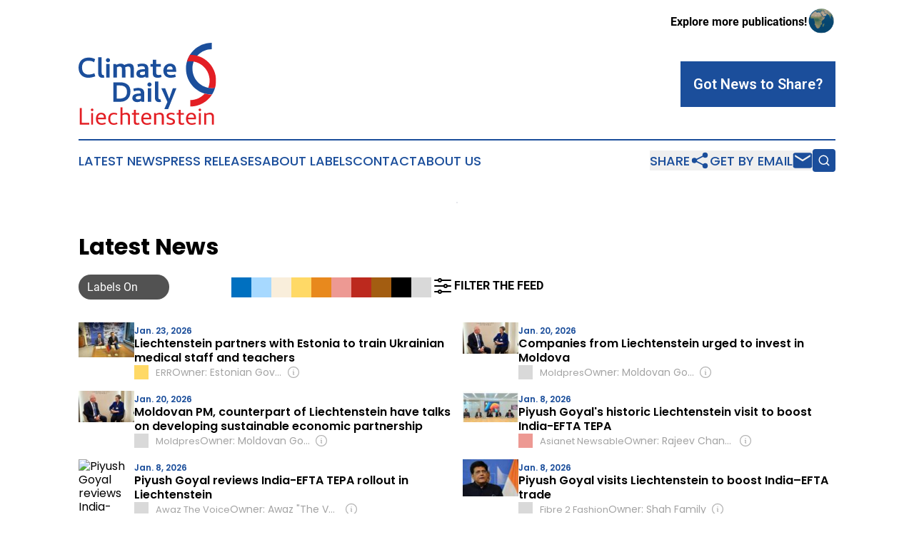

--- FILE ---
content_type: text/html;charset=utf-8
request_url: https://www.climatedailyliechtenstein.com/latest-news/
body_size: 12256
content:
<!DOCTYPE html>
<html lang="en">
<head>
  <title>Latest News | Climate Daily Liechtenstein</title>
  <meta charset="utf-8">
  <meta name="viewport" content="width=device-width, initial-scale=1">
    <meta name="description" content="Climate Daily Liechtenstein is an online news publication focusing on environment in the Liechtenstein: Catch up with environment news from Liechtenstein">
    <link rel="icon" href="https://cdn.newsmatics.com/agp/sites/climatedailyliechtenstein-favicon-1.png" type="image/png">
  <meta name="csrf-token" content="c1znYU1JtpQ6lCTh2_u0dERbnOwRveY0BT6fkq4qIvU=">
  <meta name="csrf-param" content="authenticity_token">
  <link href="/css/styles.min.css?v6eb3bc323562751890e3a74b24e16ad07f30b1f7" rel="stylesheet" data-turbo-track="reload">
  <link rel="stylesheet" href="/plugins/vanilla-cookieconsent/cookieconsent.css?v6eb3bc323562751890e3a74b24e16ad07f30b1f7">
  
<style type="text/css">
    :root {
        --color-primary-background: rgba(27, 78, 155, 0.3);
        --color-primary: #1b4e9b;
        --color-secondary: #e31e24;
    }
</style>

  <script type="importmap">
    {
      "imports": {
          "adController": "/js/controllers/adController.js?v6eb3bc323562751890e3a74b24e16ad07f30b1f7",
          "alertDialog": "/js/controllers/alertDialog.js?v6eb3bc323562751890e3a74b24e16ad07f30b1f7",
          "articleListController": "/js/controllers/articleListController.js?v6eb3bc323562751890e3a74b24e16ad07f30b1f7",
          "dialog": "/js/controllers/dialog.js?v6eb3bc323562751890e3a74b24e16ad07f30b1f7",
          "flashMessage": "/js/controllers/flashMessage.js?v6eb3bc323562751890e3a74b24e16ad07f30b1f7",
          "gptAdController": "/js/controllers/gptAdController.js?v6eb3bc323562751890e3a74b24e16ad07f30b1f7",
          "hamburgerController": "/js/controllers/hamburgerController.js?v6eb3bc323562751890e3a74b24e16ad07f30b1f7",
          "labelsDescription": "/js/controllers/labelsDescription.js?v6eb3bc323562751890e3a74b24e16ad07f30b1f7",
          "searchController": "/js/controllers/searchController.js?v6eb3bc323562751890e3a74b24e16ad07f30b1f7",
          "videoController": "/js/controllers/videoController.js?v6eb3bc323562751890e3a74b24e16ad07f30b1f7",
          "navigationController": "/js/controllers/navigationController.js?v6eb3bc323562751890e3a74b24e16ad07f30b1f7"          
      }
    }
  </script>
  <script>
      (function(w,d,s,l,i){w[l]=w[l]||[];w[l].push({'gtm.start':
      new Date().getTime(),event:'gtm.js'});var f=d.getElementsByTagName(s)[0],
      j=d.createElement(s),dl=l!='dataLayer'?'&l='+l:'';j.async=true;
      j.src='https://www.googletagmanager.com/gtm.js?id='+i+dl;
      f.parentNode.insertBefore(j,f);
      })(window,document,'script','dataLayer','GTM-KGCXW2X');
  </script>

  <script>
    window.dataLayer.push({
      'cookie_settings': 'delta'
    });
  </script>
</head>
<body class="df-5 is-subpage">
<noscript>
  <iframe src="https://www.googletagmanager.com/ns.html?id=GTM-KGCXW2X"
          height="0" width="0" style="display:none;visibility:hidden"></iframe>
</noscript>
<div class="layout">

  <!-- Top banner -->
  <div class="max-md:hidden w-full content universal-ribbon-inner flex justify-end items-center">
    <a href="https://www.affinitygrouppublishing.com/" target="_blank" class="brands">
      <span class="font-bold text-black">Explore more publications!</span>
      <div>
        <img src="/images/globe.png" height="40" width="40" class="icon-globe"/>
      </div>
    </a>
  </div>
  <header data-controller="hamburger">
  <div class="content">
    <div class="header-top">
      <div class="flex gap-2 masthead-container justify-between items-center">
        <div class="mr-4 logo-container">
          <a href="/">
              <img src="https://cdn.newsmatics.com/agp/sites/climatedailyliechtenstein-logo-1.svg" alt="Climate Daily Liechtenstein"
                class="max-md:!h-[60px] lg:!max-h-[115px]" height="237"
                width="auto" />
          </a>
        </div>
        <button class="hamburger relative w-8 h-6">
          <span aria-hidden="true"
            class="block absolute h-[2px] w-9 bg-[--color-primary] transform transition duration-500 ease-in-out -translate-y-[15px]"></span>
          <span aria-hidden="true"
            class="block absolute h-[2px] w-7 bg-[--color-primary] transform transition duration-500 ease-in-out translate-x-[7px]"></span>
          <span aria-hidden="true"
            class="block absolute h-[2px] w-9 bg-[--color-primary] transform transition duration-500 ease-in-out translate-y-[15px]"></span>
        </button>
        <a href="/submit-news" class="max-md:hidden button button-upload-content button-primary w-fit">
          <span>Got News to Share?</span>
        </a>
      </div>
      <!--  Screen size line  -->
      <div class="absolute bottom-0 -ml-[20px] w-screen h-[1px] bg-[--color-primary] z-50 md:hidden">
      </div>
    </div>
    <!-- Navigation bar -->
    <div class="navigation is-hidden-on-mobile" id="main-navigation">
      <div class="w-full md:hidden">
        <div data-controller="search" class="relative w-full">
  <div data-search-target="form" class="relative active">
    <form data-action="submit->search#performSearch" class="search-form">
      <input type="text" name="query" placeholder="Search..." data-search-target="input" class="search-input md:hidden" />
      <button type="button" data-action="click->search#toggle" data-search-target="icon" class="button-search">
        <img height="18" width="18" src="/images/search.svg" />
      </button>
    </form>
  </div>
</div>

      </div>
      <nav class="navigation-part">
          <a href="/latest-news" class="nav-link">
            Latest News
          </a>
          <a href="/press-releases" class="nav-link">
            Press Releases
          </a>
          <a href="/about-labels" class="nav-link">
            About Labels
          </a>
          <a href="/contact" class="nav-link">
            Contact
          </a>
          <a href="/about" class="nav-link">
            About Us
          </a>
      </nav>
      <div class="w-full md:w-auto md:justify-end">
        <div data-controller="navigation" class="header-actions hidden">
  <button class="nav-link flex gap-1 items-center" onclick="window.ShareDialog.openDialog()">
    <span data-navigation-target="text">
      Share
    </span>
    <span class="icon-share"></span>
  </button>
  <button onclick="window.AlertDialog.openDialog()" class="nav-link nav-link-email flex items-center gap-1.5">
    <span data-navigation-target="text">
      Get by Email
    </span>
    <span class="icon-mail"></span>
  </button>
  <div class="max-md:hidden">
    <div data-controller="search" class="relative w-full">
  <div data-search-target="form" class="relative active">
    <form data-action="submit->search#performSearch" class="search-form">
      <input type="text" name="query" placeholder="Search..." data-search-target="input" class="search-input md:hidden" />
      <button type="button" data-action="click->search#toggle" data-search-target="icon" class="button-search">
        <img height="18" width="18" src="/images/search.svg" />
      </button>
    </form>
  </div>
</div>

  </div>
</div>

      </div>
      <a href="/submit-news" class="md:hidden uppercase button button-upload-content button-primary w-fit">
        <span>Got News to Share?</span>
      </a>
      <a href="https://www.affinitygrouppublishing.com/" target="_blank" class="nav-link-agp">
        Explore more publications!
        <img src="/images/globe.png" height="35" width="35" />
      </a>
    </div>
  </div>
</header>

  <div id="main-content" class="content">
    <div id="flash-message"></div>
    <div data-controller="ads" class="w-fit max-md:hidden mx-auto border">
    <div data-ads-target="bannerAd"></div>
</div>
<div class="mt-[30px]" data-controller="article-list" data-article-list-classifications-value="">
  <div class="title-with-button">
    <div class="flex w-full justify-between md:flex-col">
      <div class="grid grid-flow-row items-center grid-cols-10 gap-x-2 gap-y-5 w-full mr-auto py-3">
  <div class="col-span-6 md:col-span-10">
    <h2 class="family-list-heading">
      Latest News
    </h2>
  </div>
  <div class="w-full col-span-4 md:col-span-2 flex max-md:justify-end">
    <div data-article-list-target="toggleLabelsBtn" data-action="click->article-list#manualToggleLabels"
      class="toggle-button h-fit toggle-button-right">
      <div data-article-list-target="toggleLabelsText" class="px-3 text-white whitespace-nowrap">
        Labels On
      </div>
      <div data-article-list-target="knob" class="toggle-knob toggle-knob-transport">
      </div>
    </div>
  </div>
  <div class="col-span-10 relative md:col-span-8" data-article-list-target="biases">
    <div data-action="click->article-list#toggleDialog"
      class="group flex pb-1 items-center w-fit gap-1 cursor-pointer md:hidden">
      <img class="-ml-[2px] h-8 w-8" src="/images/filter.svg"></img>
      <span class="font-bold">
        FILTER THE FEED
      </span>
    </div>
    <div class="flex items-center !h-7 gap-1 w-full">
          <span data-article-list-target="bias" id="left_wing" data-action="click->article-list#openDialog"
            style="background-color: #0070C0; border-color:  #0070C0" class="bias-label">
            <span class="max-md:hidden tooltip pointer-events-none">
              Left-wing
            </span>
          </span>
          <span data-article-list-target="bias" id="center_left" data-action="click->article-list#openDialog"
            style="background-color: #A7D9FF; border-color:  #A7D9FF" class="bias-label">
            <span class="max-md:hidden tooltip pointer-events-none">
              Center-left
            </span>
          </span>
          <span data-article-list-target="bias" id="neutral" data-action="click->article-list#openDialog"
            style="background-color: #F9EEDB; border-color:  #F9EEDB" class="bias-label">
            <span class="max-md:hidden tooltip pointer-events-none">
              Neutral
            </span>
          </span>
          <span data-article-list-target="bias" id="public" data-action="click->article-list#openDialog"
            style="background-color: #FFD966; border-color:  #FFD966" class="bias-label">
            <span class="max-md:hidden tooltip pointer-events-none">
              Public Broadcaster
            </span>
          </span>
          <span data-article-list-target="bias" id="government_pr" data-action="click->article-list#openDialog"
            style="background-color: #E8891D; border-color:  #E8891D" class="bias-label">
            <span class="max-md:hidden tooltip pointer-events-none">
              Gov&#39;t Institution
            </span>
          </span>
          <span data-article-list-target="bias" id="center_right" data-action="click->article-list#openDialog"
            style="background-color: #ED9993; border-color:  #ED9993" class="bias-label">
            <span class="max-md:hidden tooltip pointer-events-none">
              Center-right
            </span>
          </span>
          <span data-article-list-target="bias" id="right_wing" data-action="click->article-list#openDialog"
            style="background-color: #BC291E; border-color:  #BC291E" class="bias-label">
            <span class="max-md:hidden tooltip pointer-events-none">
              Right-wing
            </span>
          </span>
          <span data-article-list-target="bias" id="pro_government" data-action="click->article-list#openDialog"
            style="background-color: #A35D11; border-color:  #A35D11" class="bias-label">
            <span class="max-md:hidden tooltip pointer-events-none">
              Pro-Government
            </span>
          </span>
          <span data-article-list-target="bias" id="government" data-action="click->article-list#openDialog"
            style="background-color: #000000; border-color:  #000000" class="bias-label">
            <span class="max-md:hidden tooltip pointer-events-none">
              Gov&#39;t Propaganda
            </span>
          </span>
          <span data-article-list-target="bias" id="unknown" data-action="click->article-list#openDialog"
            style="background-color: #D9D9D9; border-color:  #D9D9D9" class="bias-label">
            <span class="max-md:hidden tooltip pointer-events-none">
              Indeterminate
            </span>
          </span>
            <div data-action="click->article-list#toggleDialog"
              class="group cursor-pointer w-fit flex pb-1 items-center gap-1 max-md:hidden">
              <img class="h-8 w-8" src="/images/filter.svg"></img>
              <span class="font-bold group-hover:underline">
                FILTER THE FEED
              </span>
            </div>
    </div>
  </div>
</div>
<dialog class="labels-dialog menu-close" data-article-list-target="dialog"
  data-action="click->article-list#clickOutsideDialog">
  <div class="panel">
    <div class="border-b-2 pb-1 flex items-center justify-between">
      <div class="w-full flex text-xl items-center gap-2">
        <img class="h-8 w-8" src="/images/filter.svg" />
        Source Label Filters
      </div>
      <img class="h-8 w-8 cursor-pointer" data-action="click->article-list#closeDialog" src="/images/close.svg" />
    </div>
    <p class="font-bold max-md:text-lg">
      All labels are selected. Deselect any labels you want to hide from your feed.
    </p>
    <div class="flex flex-col gap-3 w-full">
      <div class="flex flex-col gap-1">
        <p class="font-semibold">Labels:</p>
        <button class="text-neutral-500 underline cursor-pointer w-fit hover:no-underline"
          data-article-list-target="toggleAll" data-action="click->article-list#toggleAll">
          Select All
        </button>
      </div>
          <div class="flex items-center max-md:text-xl gap-2">
            <span data-article-list-target="bias" id="left_wing" data-action="click->article-list#toggleBias"
              style="background-color: #0070C0; border-color:  #0070C0"
              class="bias-label-controller">
            </span>
            Left-wing
          </div>
          <div class="flex items-center max-md:text-xl gap-2">
            <span data-article-list-target="bias" id="center_left" data-action="click->article-list#toggleBias"
              style="background-color: #A7D9FF; border-color:  #A7D9FF"
              class="bias-label-controller">
            </span>
            Center-left
          </div>
          <div class="flex items-center max-md:text-xl gap-2">
            <span data-article-list-target="bias" id="neutral" data-action="click->article-list#toggleBias"
              style="background-color: #F9EEDB; border-color:  #F9EEDB"
              class="bias-label-controller">
            </span>
            Neutral
          </div>
          <div class="flex items-center max-md:text-xl gap-2">
            <span data-article-list-target="bias" id="public" data-action="click->article-list#toggleBias"
              style="background-color: #FFD966; border-color:  #FFD966"
              class="bias-label-controller">
            </span>
            Public Broadcaster
          </div>
          <div class="flex items-center max-md:text-xl gap-2">
            <span data-article-list-target="bias" id="government_pr" data-action="click->article-list#toggleBias"
              style="background-color: #E8891D; border-color:  #E8891D"
              class="bias-label-controller">
            </span>
            Gov&#39;t Institution
          </div>
          <div class="flex items-center max-md:text-xl gap-2">
            <span data-article-list-target="bias" id="center_right" data-action="click->article-list#toggleBias"
              style="background-color: #ED9993; border-color:  #ED9993"
              class="bias-label-controller">
            </span>
            Center-right
          </div>
          <div class="flex items-center max-md:text-xl gap-2">
            <span data-article-list-target="bias" id="right_wing" data-action="click->article-list#toggleBias"
              style="background-color: #BC291E; border-color:  #BC291E"
              class="bias-label-controller">
            </span>
            Right-wing
          </div>
          <div class="flex items-center max-md:text-xl gap-2">
            <span data-article-list-target="bias" id="pro_government" data-action="click->article-list#toggleBias"
              style="background-color: #A35D11; border-color:  #A35D11"
              class="bias-label-controller">
            </span>
            Pro-Government
          </div>
          <div class="flex items-center max-md:text-xl gap-2">
            <span data-article-list-target="bias" id="government" data-action="click->article-list#toggleBias"
              style="background-color: #000000; border-color:  #000000"
              class="bias-label-controller">
            </span>
            Gov&#39;t Propaganda
          </div>
          <div class="flex items-center max-md:text-xl gap-2">
            <span data-article-list-target="bias" id="unknown" data-action="click->article-list#toggleBias"
              style="background-color: #D9D9D9; border-color:  #D9D9D9"
              class="bias-label-controller">
            </span>
            Indeterminate
          </div>
    </div>
    <div class="flex flex-col gap-2 items-center">
      <p class="hidden text-center font-semibold" data-article-list-target="applyHint">
        Please select at least one label
      </p>
      <button data-article-list-target="applyBtn" data-action="click->article-list#applyFilters"
        class="button w-fit button-primary !text-lg">
        Apply
      </button>
    </div>
  </div>
</dialog>

    </div>
  </div>

  <div id="articles-list">
    <div class="article-list">
      <div class="article-inner items-start">
      <a href="https://news.err.ee/1609920181/liechtenstein-partners-with-estonia-to-train-ukrainian-medical-staff-and-teachers" target="_blank" class="block article-image-link">
        <img alt="Liechtenstein partners with Estonia to train Ukrainian medical staff and teachers" src="https://2c717466dc25cd7041c9-8eeda6a8ca964cf210ed223dbc947813.ssl.cf2.rackcdn.com/24562561-885966754-3163447h0f2bt24-100x63.jpeg" width="100"
          class="article-image">
      </a>
    <div class="flex flex-1 min-w-0 flex-col justify-start">
      <span class="flex flex-col gap-y-1 justify-start">
        <span class="article-date flex items-center">
        Jan. 23, 2026
        </span>
        <a href="https://news.err.ee/1609920181/liechtenstein-partners-with-estonia-to-train-ukrainian-medical-staff-and-teachers" target="_blank">
          <h2 class="article-heading">
            Liechtenstein partners with Estonia to train Ukrainian medical staff and teachers
          </h2>
        </a>

        <div class="flex w-full gap-2 items-center">
          <div class="article-info">
            <span class="article-source flex items-center">
              <a data-article-list-target="label" style="background-color: #FFD966"
                class="block has-tooltip flex-none w-5 h-5 mr-2.5"
                href="/about-labels#public" target="_blank">
                <span class="tooltip">
                Public Broadcaster
                </span>
              </a>
              ERR
            </span>
              <div data-article-list-target="label" data-controller="dialog" data-action="click->dialog#clickOutside">
                <div data-article-list-target="owner" data-action="click->dialog#open" class="article-owner article-owner-short max-w-full overflow-hidden switcher-labels-hide flex items-center">
                  <span class="truncate flex-1">
                    Owner:&nbsp;Estonian Government
                  </span>
                  <img class="ml-1.5 w-5 h-5 flex-none cursor-pointer" src="/images/info.svg" />
                </div>
                <dialog class="backdrop:bg-gray-500/75 z-40 text-left rounded-xl bg-white w-full max-w-[95vw] sm:max-w-[600px]" data-dialog-target="modal">
  <div class="z-20 modal-content p-6 break-words">
    <div>
      <div class="flex items-center justify-between mb-[15px]">
        <div>
          <h3 class="mb-0 font-bold text-[26px]">Eesti Rahvusringhääling (EER)</h3>
        </div>
        <div class="flex items-center align-middle justify-end">
          <a class="inline-flex items-center" href="/about-labels#public" target="_blank">
            <span class="inline-flex items-center">
            <span style="background-color: #FFD966" class="block has-tooltip flex-none w-5 h-5 rounded-md mr-2.5"></span>
          </span><span class="inline-flex items-center">Public Broadcaster</span>
          </a>
        </div>
      </div>
      <table class="w-full table-fixed [&_td]:p-2 mb-6 [&_td]:[overflow-wrap:anywhere]">
          <tr>
            <th class="w-44">Owned By</th>
            <td><a class="underline hover:no-underline external-link" href="https://www.google.com/search?q=Estonian+Government+Eesti+Rahvusringh%C3%A4%C3%A4ling+%28EER%29" target="_blank">Estonian Government through Eesti Ringhäälingunõukogu (RHN)</a></td>
          </tr>
        <tr>
          <th>Year Founded</th>
          <td>2007</td>
        </tr>
          <tr>
            <th>Website</th>
            <td>
              <a class="underline hover:no-underline external-link break-all [overflow-wrap:anywhere]" href="https://news.err.ee/" target="_blank">https://news.err.ee/</a>
            </td>
          </tr>
        <tr>
          <th>Domain Registration Year</th>
          <td>
            2010
          </td>
        </tr>
        <tr>
          <th>Access Type</th>
          <td>open</td>
        </tr>
          <tr>
            <th>Publication Location</th>
            <td>
                Estonia,
                Tallinn
            </td>
          </tr>
          <tr>
            <th>Owner Country</th>
            <td>
              Estonia
                <img class="inline-block ml-2 border border-black" width="20" src="https://cdn.newsmatics.com/shared/flags/ee.svg" />
            </td>
          </tr>
      </table>
      <p class="mb-6">
        We welcome your feedback!<br>
        If you have comments or corrections, <a href="/contact" class="underline hover:no-underline" data-turbo="false" target="_blank">let us know</a>.
      </p>
    </div>
    <button data-action="click->dialog#close" type="button" class="button-outline w-fit mx-auto">
      Close
    </button>
  </div>
</dialog>

              </div>
          </div>
        </div>
      </span>
    </div>
</div>

      <div class="article-inner items-start">
      <a href="https://www.moldpres.md/eng/economy/companies-from-liechtenstein-urged-to-invest-in-moldova" target="_blank" class="block article-image-link">
        <img alt="Companies from Liechtenstein urged to invest in Moldova" src="https://2c717466dc25cd7041c9-8eeda6a8ca964cf210ed223dbc947813.ssl.cf2.rackcdn.com/24544672-884985152-990a848f8f3e33210195d64d3ffc574d_616135755-122116831365083259-4881757635605623994-n_696fa095ead4f-100x56.jpeg" width="100"
          class="article-image">
      </a>
    <div class="flex flex-1 min-w-0 flex-col justify-start">
      <span class="flex flex-col gap-y-1 justify-start">
        <span class="article-date flex items-center">
        Jan. 20, 2026
        </span>
        <a href="https://www.moldpres.md/eng/economy/companies-from-liechtenstein-urged-to-invest-in-moldova" target="_blank">
          <h2 class="article-heading">
            Companies from Liechtenstein urged to invest in Moldova
          </h2>
        </a>

        <div class="flex w-full gap-2 items-center">
          <div class="article-info">
            <span class="article-source flex items-center">
              <a data-article-list-target="label" style="background-color: #D9D9D9"
                class="block has-tooltip flex-none w-5 h-5 mr-2.5"
                href="/about-labels#unknown" target="_blank">
                <span class="tooltip">
                Indeterminate
                </span>
              </a>
              Moldpres
            </span>
              <div data-article-list-target="label" data-controller="dialog" data-action="click->dialog#clickOutside">
                <div data-article-list-target="owner" data-action="click->dialog#open" class="article-owner article-owner-short max-w-full overflow-hidden switcher-labels-hide flex items-center">
                  <span class="truncate flex-1">
                    Owner:&nbsp;Moldovan Government
                  </span>
                  <img class="ml-1.5 w-5 h-5 flex-none cursor-pointer" src="/images/info.svg" />
                </div>
                <dialog class="backdrop:bg-gray-500/75 z-40 text-left rounded-xl bg-white w-full max-w-[95vw] sm:max-w-[600px]" data-dialog-target="modal">
  <div class="z-20 modal-content p-6 break-words">
    <div>
      <div class="flex items-center justify-between mb-[15px]">
        <div>
          <h3 class="mb-0 font-bold text-[26px]">Moldpres</h3>
        </div>
        <div class="flex items-center align-middle justify-end">
          <a class="inline-flex items-center" href="/about-labels#unknown" target="_blank">
            <span class="inline-flex items-center">
            <span style="background-color: #D9D9D9" class="block has-tooltip flex-none w-5 h-5 rounded-md mr-2.5"></span>
          </span><span class="inline-flex items-center">Indeterminate</span>
          </a>
        </div>
      </div>
      <table class="w-full table-fixed [&_td]:p-2 mb-6 [&_td]:[overflow-wrap:anywhere]">
          <tr>
            <th class="w-44">Owned By</th>
            <td><a class="underline hover:no-underline external-link" href="https://www.google.com/search?q=Moldovan+Government+Moldpres" target="_blank">Moldovan Government through I.P Moldpres A.I.S.</a></td>
          </tr>
        <tr>
          <th>Year Founded</th>
          <td>1940</td>
        </tr>
          <tr>
            <th>Website</th>
            <td>
              <a class="underline hover:no-underline external-link break-all [overflow-wrap:anywhere]" href="https://www.moldpres.md" target="_blank">www.moldpres.md</a>
            </td>
          </tr>
        <tr>
          <th>Domain Registration Year</th>
          <td>
            Indeterminate
          </td>
        </tr>
        <tr>
          <th>Access Type</th>
          <td>open</td>
        </tr>
          <tr>
            <th>Publication Location</th>
            <td>
                Moldova, Republic of,
                Chișinău
            </td>
          </tr>
          <tr>
            <th>Owner Country</th>
            <td>
              Moldova, Republic of
                <img class="inline-block ml-2 border border-black" width="20" src="https://cdn.newsmatics.com/shared/flags/md.svg" />
            </td>
          </tr>
      </table>
      <p class="mb-6">
        We welcome your feedback!<br>
        If you have comments or corrections, <a href="/contact" class="underline hover:no-underline" data-turbo="false" target="_blank">let us know</a>.
      </p>
    </div>
    <button data-action="click->dialog#close" type="button" class="button-outline w-fit mx-auto">
      Close
    </button>
  </div>
</dialog>

              </div>
          </div>
        </div>
      </span>
    </div>
</div>

      <div class="article-inner items-start">
      <a href="https://www.moldpres.md/eng/official/seful-guvernului-alexandru-munteanu-a-discutat-cu-primministra-principatului-liechtenstein-brigitte-haas-despre-dezvoltarea-unui-parteneriat-economic-durabil--eng" target="_blank" class="block article-image-link">
        <img alt="Moldovan PM, counterpart of Liechtenstein have talks on developing sustainable economic partnership" src="https://2c717466dc25cd7041c9-8eeda6a8ca964cf210ed223dbc947813.ssl.cf2.rackcdn.com/24544687-884872817-696f9872a3e68_PM-Haas-100x56.jpeg" width="100"
          class="article-image">
      </a>
    <div class="flex flex-1 min-w-0 flex-col justify-start">
      <span class="flex flex-col gap-y-1 justify-start">
        <span class="article-date flex items-center">
        Jan. 20, 2026
        </span>
        <a href="https://www.moldpres.md/eng/official/seful-guvernului-alexandru-munteanu-a-discutat-cu-primministra-principatului-liechtenstein-brigitte-haas-despre-dezvoltarea-unui-parteneriat-economic-durabil--eng" target="_blank">
          <h2 class="article-heading">
            Moldovan PM, counterpart of Liechtenstein have talks on developing sustainable economic partnership
          </h2>
        </a>

        <div class="flex w-full gap-2 items-center">
          <div class="article-info">
            <span class="article-source flex items-center">
              <a data-article-list-target="label" style="background-color: #D9D9D9"
                class="block has-tooltip flex-none w-5 h-5 mr-2.5"
                href="/about-labels#unknown" target="_blank">
                <span class="tooltip">
                Indeterminate
                </span>
              </a>
              Moldpres
            </span>
              <div data-article-list-target="label" data-controller="dialog" data-action="click->dialog#clickOutside">
                <div data-article-list-target="owner" data-action="click->dialog#open" class="article-owner article-owner-short max-w-full overflow-hidden switcher-labels-hide flex items-center">
                  <span class="truncate flex-1">
                    Owner:&nbsp;Moldovan Government
                  </span>
                  <img class="ml-1.5 w-5 h-5 flex-none cursor-pointer" src="/images/info.svg" />
                </div>
                <dialog class="backdrop:bg-gray-500/75 z-40 text-left rounded-xl bg-white w-full max-w-[95vw] sm:max-w-[600px]" data-dialog-target="modal">
  <div class="z-20 modal-content p-6 break-words">
    <div>
      <div class="flex items-center justify-between mb-[15px]">
        <div>
          <h3 class="mb-0 font-bold text-[26px]">Moldpres</h3>
        </div>
        <div class="flex items-center align-middle justify-end">
          <a class="inline-flex items-center" href="/about-labels#unknown" target="_blank">
            <span class="inline-flex items-center">
            <span style="background-color: #D9D9D9" class="block has-tooltip flex-none w-5 h-5 rounded-md mr-2.5"></span>
          </span><span class="inline-flex items-center">Indeterminate</span>
          </a>
        </div>
      </div>
      <table class="w-full table-fixed [&_td]:p-2 mb-6 [&_td]:[overflow-wrap:anywhere]">
          <tr>
            <th class="w-44">Owned By</th>
            <td><a class="underline hover:no-underline external-link" href="https://www.google.com/search?q=Moldovan+Government+Moldpres" target="_blank">Moldovan Government through I.P Moldpres A.I.S.</a></td>
          </tr>
        <tr>
          <th>Year Founded</th>
          <td>1940</td>
        </tr>
          <tr>
            <th>Website</th>
            <td>
              <a class="underline hover:no-underline external-link break-all [overflow-wrap:anywhere]" href="https://www.moldpres.md" target="_blank">www.moldpres.md</a>
            </td>
          </tr>
        <tr>
          <th>Domain Registration Year</th>
          <td>
            Indeterminate
          </td>
        </tr>
        <tr>
          <th>Access Type</th>
          <td>open</td>
        </tr>
          <tr>
            <th>Publication Location</th>
            <td>
                Moldova, Republic of,
                Chișinău
            </td>
          </tr>
          <tr>
            <th>Owner Country</th>
            <td>
              Moldova, Republic of
                <img class="inline-block ml-2 border border-black" width="20" src="https://cdn.newsmatics.com/shared/flags/md.svg" />
            </td>
          </tr>
      </table>
      <p class="mb-6">
        We welcome your feedback!<br>
        If you have comments or corrections, <a href="/contact" class="underline hover:no-underline" data-turbo="false" target="_blank">let us know</a>.
      </p>
    </div>
    <button data-action="click->dialog#close" type="button" class="button-outline w-fit mx-auto">
      Close
    </button>
  </div>
</dialog>

              </div>
          </div>
        </div>
      </span>
    </div>
</div>

      <div class="article-inner items-start">
      <a href="https://newsable.asianetnews.com/business/piyush-goyals-historic-liechtenstein-visit-to-boost-indiaefta-tepa-articleshow-xbs3mqy" target="_blank" class="block article-image-link">
        <img alt="Piyush Goyal&#39;s historic Liechtenstein visit to boost India-EFTA TEPA" src="https://2c717466dc25cd7041c9-8eeda6a8ca964cf210ed223dbc947813.ssl.cf2.rackcdn.com/24480113-881489103-w-1280%2Ch-720%2Cformat-jpg%2Cimgid-external%2Cimgname-image-b17f7f02-b706-4f8e-9be8-a1352cb1015a-100x56.jpeg" width="100"
          class="article-image">
      </a>
    <div class="flex flex-1 min-w-0 flex-col justify-start">
      <span class="flex flex-col gap-y-1 justify-start">
        <span class="article-date flex items-center">
        Jan. 8, 2026
        </span>
        <a href="https://newsable.asianetnews.com/business/piyush-goyals-historic-liechtenstein-visit-to-boost-indiaefta-tepa-articleshow-xbs3mqy" target="_blank">
          <h2 class="article-heading">
            Piyush Goyal&#39;s historic Liechtenstein visit to boost India-EFTA TEPA
          </h2>
        </a>

        <div class="flex w-full gap-2 items-center">
          <div class="article-info">
            <span class="article-source flex items-center">
              <a data-article-list-target="label" style="background-color: #ED9993"
                class="block has-tooltip flex-none w-5 h-5 mr-2.5"
                href="/about-labels#center_right" target="_blank">
                <span class="tooltip">
                Center-right
                </span>
              </a>
              Asianet Newsable
            </span>
              <div data-article-list-target="label" data-controller="dialog" data-action="click->dialog#clickOutside">
                <div data-article-list-target="owner" data-action="click->dialog#open" class="article-owner article-owner-short max-w-full overflow-hidden switcher-labels-hide flex items-center">
                  <span class="truncate flex-1">
                    Owner:&nbsp;Rajeev Chandrasekhar
                  </span>
                  <img class="ml-1.5 w-5 h-5 flex-none cursor-pointer" src="/images/info.svg" />
                </div>
                <dialog class="backdrop:bg-gray-500/75 z-40 text-left rounded-xl bg-white w-full max-w-[95vw] sm:max-w-[600px]" data-dialog-target="modal">
  <div class="z-20 modal-content p-6 break-words">
    <div>
      <div class="flex items-center justify-between mb-[15px]">
        <div>
          <h3 class="mb-0 font-bold text-[26px]">Asianet Newsable</h3>
        </div>
        <div class="flex items-center align-middle justify-end">
          <a class="inline-flex items-center" href="/about-labels#center_right" target="_blank">
            <span class="inline-flex items-center">
            <span style="background-color: #ED9993" class="block has-tooltip flex-none w-5 h-5 rounded-md mr-2.5"></span>
          </span><span class="inline-flex items-center">Center-right</span>
          </a>
        </div>
      </div>
      <table class="w-full table-fixed [&_td]:p-2 mb-6 [&_td]:[overflow-wrap:anywhere]">
          <tr>
            <th class="w-44">Owned By</th>
            <td><a class="underline hover:no-underline external-link" href="https://www.google.com/search?q=Rajeev+Chandrasekhar+Asianet+Newsable" target="_blank">Rajeev Chandrasekhar through Jupiter Capital Pvt Ltd &amp; Asianxt Digital Technologies Pty Ltd</a></td>
          </tr>
        <tr>
          <th>Year Founded</th>
          <td>2017</td>
        </tr>
          <tr>
            <th>Website</th>
            <td>
              <a class="underline hover:no-underline external-link break-all [overflow-wrap:anywhere]" href="https://newsable.asianetnews.com/" target="_blank">https://newsable.asianetnews.com/</a>
            </td>
          </tr>
        <tr>
          <th>Domain Registration Year</th>
          <td>
            2002
          </td>
        </tr>
        <tr>
          <th>Access Type</th>
          <td>open</td>
        </tr>
          <tr>
            <th>Publication Location</th>
            <td>
                India,
                Bengaluru
            </td>
          </tr>
          <tr>
            <th>Owner Country</th>
            <td>
              India
                <img class="inline-block ml-2 border border-black" width="20" src="https://cdn.newsmatics.com/shared/flags/in.svg" />
            </td>
          </tr>
      </table>
      <p class="mb-6">
        We welcome your feedback!<br>
        If you have comments or corrections, <a href="/contact" class="underline hover:no-underline" data-turbo="false" target="_blank">let us know</a>.
      </p>
    </div>
    <button data-action="click->dialog#close" type="button" class="button-outline w-fit mx-auto">
      Close
    </button>
  </div>
</dialog>

              </div>
          </div>
        </div>
      </span>
    </div>
</div>

      <div class="article-inner items-start">
      <a href="https://www.awazthevoice.in/business-news/piyush-goyal-reviews-india-efta-tepa-rollout-in-liechtenstein-47839.html" target="_blank" class="block article-image-link">
        <img alt="Piyush Goyal reviews India-EFTA TEPA rollout in Liechtenstein" src="https://www.awazthevoice.in/upload/news/1767861147ANI-20260108080749.webp" width=""
          class="article-image">
      </a>
    <div class="flex flex-1 min-w-0 flex-col justify-start">
      <span class="flex flex-col gap-y-1 justify-start">
        <span class="article-date flex items-center">
        Jan. 8, 2026
        </span>
        <a href="https://www.awazthevoice.in/business-news/piyush-goyal-reviews-india-efta-tepa-rollout-in-liechtenstein-47839.html" target="_blank">
          <h2 class="article-heading">
            Piyush Goyal reviews India-EFTA TEPA rollout in Liechtenstein
          </h2>
        </a>

        <div class="flex w-full gap-2 items-center">
          <div class="article-info">
            <span class="article-source flex items-center">
              <a data-article-list-target="label" style="background-color: #D9D9D9"
                class="block has-tooltip flex-none w-5 h-5 mr-2.5"
                href="/about-labels#unknown" target="_blank">
                <span class="tooltip">
                Indeterminate
                </span>
              </a>
              Awaz The Voice
            </span>
              <div data-article-list-target="label" data-controller="dialog" data-action="click->dialog#clickOutside">
                <div data-article-list-target="owner" data-action="click->dialog#open" class="article-owner article-owner-short max-w-full overflow-hidden switcher-labels-hide flex items-center">
                  <span class="truncate flex-1">
                    Owner:&nbsp;Awaz &quot;The Voice&quot; Foundation
                  </span>
                  <img class="ml-1.5 w-5 h-5 flex-none cursor-pointer" src="/images/info.svg" />
                </div>
                <dialog class="backdrop:bg-gray-500/75 z-40 text-left rounded-xl bg-white w-full max-w-[95vw] sm:max-w-[600px]" data-dialog-target="modal">
  <div class="z-20 modal-content p-6 break-words">
    <div>
      <div class="flex items-center justify-between mb-[15px]">
        <div>
          <h3 class="mb-0 font-bold text-[26px]">Awaz The Voice</h3>
        </div>
        <div class="flex items-center align-middle justify-end">
          <a class="inline-flex items-center" href="/about-labels#unknown" target="_blank">
            <span class="inline-flex items-center">
            <span style="background-color: #D9D9D9" class="block has-tooltip flex-none w-5 h-5 rounded-md mr-2.5"></span>
          </span><span class="inline-flex items-center">Indeterminate</span>
          </a>
        </div>
      </div>
      <table class="w-full table-fixed [&_td]:p-2 mb-6 [&_td]:[overflow-wrap:anywhere]">
          <tr>
            <th class="w-44">Owned By</th>
            <td><a class="underline hover:no-underline external-link" href="https://www.google.com/search?q=Awaz+%22The+Voice%22+Foundation+Awaz+The+Voice" target="_blank">Awaz &quot;The Voice&quot; Foundation (Vidita Bhushan &amp; Ritwik, Dicrectors)</a></td>
          </tr>
        <tr>
          <th>Year Founded</th>
          <td>2021</td>
        </tr>
          <tr>
            <th>Website</th>
            <td>
              <a class="underline hover:no-underline external-link break-all [overflow-wrap:anywhere]" href="https://www.awazthevoice.in" target="_blank">www.awazthevoice.in</a>
            </td>
          </tr>
        <tr>
          <th>Domain Registration Year</th>
          <td>
            Indeterminate
          </td>
        </tr>
        <tr>
          <th>Access Type</th>
          <td>open</td>
        </tr>
          <tr>
            <th>Publication Location</th>
            <td>
                India,
                New Delhi
            </td>
          </tr>
          <tr>
            <th>Owner Country</th>
            <td>
              India
                <img class="inline-block ml-2 border border-black" width="20" src="https://cdn.newsmatics.com/shared/flags/in.svg" />
            </td>
          </tr>
      </table>
      <p class="mb-6">
        We welcome your feedback!<br>
        If you have comments or corrections, <a href="/contact" class="underline hover:no-underline" data-turbo="false" target="_blank">let us know</a>.
      </p>
    </div>
    <button data-action="click->dialog#close" type="button" class="button-outline w-fit mx-auto">
      Close
    </button>
  </div>
</dialog>

              </div>
          </div>
        </div>
      </span>
    </div>
</div>

      <div class="article-inner items-start">
      <a href="https://www.fibre2fashion.com/news/announcement/piyush-goyal-visits-liechtenstein-to-boost-india-efta-trade-307601-newsdetails.htm" target="_blank" class="block article-image-link">
        <img alt="Piyush Goyal visits Liechtenstein to boost India–EFTA trade" src="https://2c717466dc25cd7041c9-8eeda6a8ca964cf210ed223dbc947813.ssl.cf2.rackcdn.com/24480112-881492947-shutterstock-2303961409-1-_319189-100x66.jpeg" width="100"
          class="article-image">
      </a>
    <div class="flex flex-1 min-w-0 flex-col justify-start">
      <span class="flex flex-col gap-y-1 justify-start">
        <span class="article-date flex items-center">
        Jan. 8, 2026
        </span>
        <a href="https://www.fibre2fashion.com/news/announcement/piyush-goyal-visits-liechtenstein-to-boost-india-efta-trade-307601-newsdetails.htm" target="_blank">
          <h2 class="article-heading">
            Piyush Goyal visits Liechtenstein to boost India–EFTA trade
          </h2>
        </a>

        <div class="flex w-full gap-2 items-center">
          <div class="article-info">
            <span class="article-source flex items-center">
              <a data-article-list-target="label" style="background-color: #D9D9D9"
                class="block has-tooltip flex-none w-5 h-5 mr-2.5"
                href="/about-labels#unknown" target="_blank">
                <span class="tooltip">
                Indeterminate
                </span>
              </a>
              Fibre 2 Fashion
            </span>
              <div data-article-list-target="label" data-controller="dialog" data-action="click->dialog#clickOutside">
                <div data-article-list-target="owner" data-action="click->dialog#open" class="article-owner article-owner-short max-w-full overflow-hidden switcher-labels-hide flex items-center">
                  <span class="truncate flex-1">
                    Owner:&nbsp;Shah Family
                  </span>
                  <img class="ml-1.5 w-5 h-5 flex-none cursor-pointer" src="/images/info.svg" />
                </div>
                <dialog class="backdrop:bg-gray-500/75 z-40 text-left rounded-xl bg-white w-full max-w-[95vw] sm:max-w-[600px]" data-dialog-target="modal">
  <div class="z-20 modal-content p-6 break-words">
    <div>
      <div class="flex items-center justify-between mb-[15px]">
        <div>
          <h3 class="mb-0 font-bold text-[26px]">Fibre 2 Fashion</h3>
        </div>
        <div class="flex items-center align-middle justify-end">
          <a class="inline-flex items-center" href="/about-labels#unknown" target="_blank">
            <span class="inline-flex items-center">
            <span style="background-color: #D9D9D9" class="block has-tooltip flex-none w-5 h-5 rounded-md mr-2.5"></span>
          </span><span class="inline-flex items-center">Indeterminate</span>
          </a>
        </div>
      </div>
      <table class="w-full table-fixed [&_td]:p-2 mb-6 [&_td]:[overflow-wrap:anywhere]">
          <tr>
            <th class="w-44">Owned By</th>
            <td><a class="underline hover:no-underline external-link" href="https://www.google.com/search?q=Shah+Family+Fibre+2+Fashion" target="_blank">Shah Family through Fibre2Fashion Private Ltd.</a></td>
          </tr>
        <tr>
          <th>Year Founded</th>
          <td>2000</td>
        </tr>
          <tr>
            <th>Website</th>
            <td>
              <a class="underline hover:no-underline external-link break-all [overflow-wrap:anywhere]" href="https://www.fibre2fashion.com" target="_blank">www.fibre2fashion.com</a>
            </td>
          </tr>
        <tr>
          <th>Domain Registration Year</th>
          <td>
            2000
          </td>
        </tr>
        <tr>
          <th>Access Type</th>
          <td>hybrid</td>
        </tr>
          <tr>
            <th>Publication Location</th>
            <td>
                India,
                Ahmedabad
            </td>
          </tr>
          <tr>
            <th>Owner Country</th>
            <td>
              India
                <img class="inline-block ml-2 border border-black" width="20" src="https://cdn.newsmatics.com/shared/flags/in.svg" />
            </td>
          </tr>
      </table>
      <p class="mb-6">
        We welcome your feedback!<br>
        If you have comments or corrections, <a href="/contact" class="underline hover:no-underline" data-turbo="false" target="_blank">let us know</a>.
      </p>
    </div>
    <button data-action="click->dialog#close" type="button" class="button-outline w-fit mx-auto">
      Close
    </button>
  </div>
</dialog>

              </div>
          </div>
        </div>
      </span>
    </div>
</div>

      <div class="article-inner items-start">
      <a href="https://www.latestly.com/agency-news/business-news-piyush-goyal-chairs-business-roundtable-in-liechtenstein-to-advance-india-efta-tepa-implementation-7267337.html" target="_blank" class="block article-image-link">
        <img alt="Business News | Piyush Goyal Chairs Business Roundtable in Liechtenstein to Advance India-EFTA TEPA Implementation" src="https://st1.latestly.com/wp-content/uploads/2026/01/ANI-20260108080749-588x441.jpg" width=""
          class="article-image">
      </a>
    <div class="flex flex-1 min-w-0 flex-col justify-start">
      <span class="flex flex-col gap-y-1 justify-start">
        <span class="article-date flex items-center">
        Jan. 8, 2026
        </span>
        <a href="https://www.latestly.com/agency-news/business-news-piyush-goyal-chairs-business-roundtable-in-liechtenstein-to-advance-india-efta-tepa-implementation-7267337.html" target="_blank">
          <h2 class="article-heading">
            Business News | Piyush Goyal Chairs Business Roundtable in Liechtenstein to Advance India-EFTA TEPA Implementation
          </h2>
        </a>

        <div class="flex w-full gap-2 items-center">
          <div class="article-info">
            <span class="article-source flex items-center">
              <a data-article-list-target="label" style="background-color: #D9D9D9"
                class="block has-tooltip flex-none w-5 h-5 mr-2.5"
                href="/about-labels#unknown" target="_blank">
                <span class="tooltip">
                Indeterminate
                </span>
              </a>
              Latestly
            </span>
              <div data-article-list-target="label" data-controller="dialog" data-action="click->dialog#clickOutside">
                <div data-article-list-target="owner" data-action="click->dialog#open" class="article-owner article-owner-short max-w-full overflow-hidden switcher-labels-hide flex items-center">
                  <span class="truncate flex-1">
                    Owner:&nbsp;Aditya Pittie
                  </span>
                  <img class="ml-1.5 w-5 h-5 flex-none cursor-pointer" src="/images/info.svg" />
                </div>
                <dialog class="backdrop:bg-gray-500/75 z-40 text-left rounded-xl bg-white w-full max-w-[95vw] sm:max-w-[600px]" data-dialog-target="modal">
  <div class="z-20 modal-content p-6 break-words">
    <div>
      <div class="flex items-center justify-between mb-[15px]">
        <div>
          <h3 class="mb-0 font-bold text-[26px]">Latestly</h3>
        </div>
        <div class="flex items-center align-middle justify-end">
          <a class="inline-flex items-center" href="/about-labels#unknown" target="_blank">
            <span class="inline-flex items-center">
            <span style="background-color: #D9D9D9" class="block has-tooltip flex-none w-5 h-5 rounded-md mr-2.5"></span>
          </span><span class="inline-flex items-center">Indeterminate</span>
          </a>
        </div>
      </div>
      <table class="w-full table-fixed [&_td]:p-2 mb-6 [&_td]:[overflow-wrap:anywhere]">
          <tr>
            <th class="w-44">Owned By</th>
            <td><a class="underline hover:no-underline external-link" href="https://www.google.com/search?q=Aditya+Pittie+Latestly" target="_blank">Aditya Pittie through Pittie Group</a></td>
          </tr>
        <tr>
          <th>Year Founded</th>
          <td>2018</td>
        </tr>
          <tr>
            <th>Website</th>
            <td>
              <a class="underline hover:no-underline external-link break-all [overflow-wrap:anywhere]" href="https://www.latestly.com/" target="_blank">https://www.latestly.com/</a>
            </td>
          </tr>
        <tr>
          <th>Domain Registration Year</th>
          <td>
            2015
          </td>
        </tr>
        <tr>
          <th>Access Type</th>
          <td>open</td>
        </tr>
          <tr>
            <th>Publication Location</th>
            <td>
                India,
                Navi Mumbai
            </td>
          </tr>
          <tr>
            <th>Owner Country</th>
            <td>
              India
                <img class="inline-block ml-2 border border-black" width="20" src="https://cdn.newsmatics.com/shared/flags/in.svg" />
            </td>
          </tr>
      </table>
      <p class="mb-6">
        We welcome your feedback!<br>
        If you have comments or corrections, <a href="/contact" class="underline hover:no-underline" data-turbo="false" target="_blank">let us know</a>.
      </p>
    </div>
    <button data-action="click->dialog#close" type="button" class="button-outline w-fit mx-auto">
      Close
    </button>
  </div>
</dialog>

              </div>
          </div>
        </div>
      </span>
    </div>
</div>

      <div class="article-inner items-start">
      <a href="https://economictimes.indiatimes.com/news/economy/foreign-trade/piyush-goyal-invites-liechtenstein-investment-in-india/articleshow/126397834.cms" target="_blank" class="block article-image-link">
        <img alt="Piyush Goyal invites Liechtenstein investment in India" src="https://2c717466dc25cd7041c9-8eeda6a8ca964cf210ed223dbc947813.ssl.cf2.rackcdn.com/24462189-881290242-articleshow-100x53.jpeg" width="100"
          class="article-image">
      </a>
    <div class="flex flex-1 min-w-0 flex-col justify-start">
      <span class="flex flex-col gap-y-1 justify-start">
        <span class="article-date flex items-center">
        Jan. 7, 2026
        </span>
        <a href="https://economictimes.indiatimes.com/news/economy/foreign-trade/piyush-goyal-invites-liechtenstein-investment-in-india/articleshow/126397834.cms" target="_blank">
          <h2 class="article-heading">
            Piyush Goyal invites Liechtenstein investment in India
          </h2>
        </a>

        <div class="flex w-full gap-2 items-center">
          <div class="article-info">
            <span class="article-source flex items-center">
              <a data-article-list-target="label" style="background-color: #ED9993"
                class="block has-tooltip flex-none w-5 h-5 mr-2.5"
                href="/about-labels#center_right" target="_blank">
                <span class="tooltip">
                Center-right
                </span>
              </a>
              The Economic Times
            </span>
              <div data-article-list-target="label" data-controller="dialog" data-action="click->dialog#clickOutside">
                <div data-article-list-target="owner" data-action="click->dialog#open" class="article-owner article-owner-short max-w-full overflow-hidden switcher-labels-hide flex items-center">
                  <span class="truncate flex-1">
                    Owner:&nbsp;Sahu Jain Family
                  </span>
                  <img class="ml-1.5 w-5 h-5 flex-none cursor-pointer" src="/images/info.svg" />
                </div>
                <dialog class="backdrop:bg-gray-500/75 z-40 text-left rounded-xl bg-white w-full max-w-[95vw] sm:max-w-[600px]" data-dialog-target="modal">
  <div class="z-20 modal-content p-6 break-words">
    <div>
      <div class="flex items-center justify-between mb-[15px]">
        <div>
          <h3 class="mb-0 font-bold text-[26px]">Economic Times</h3>
        </div>
        <div class="flex items-center align-middle justify-end">
          <a class="inline-flex items-center" href="/about-labels#center_right" target="_blank">
            <span class="inline-flex items-center">
            <span style="background-color: #ED9993" class="block has-tooltip flex-none w-5 h-5 rounded-md mr-2.5"></span>
          </span><span class="inline-flex items-center">Center-right</span>
          </a>
        </div>
      </div>
      <table class="w-full table-fixed [&_td]:p-2 mb-6 [&_td]:[overflow-wrap:anywhere]">
          <tr>
            <th class="w-44">Owned By</th>
            <td><a class="underline hover:no-underline external-link" href="https://www.google.com/search?q=Sahu+Jain+Family+Economic+Times" target="_blank">Sahu Jain Family through Bennett, Coleman &amp; Company Ltd</a></td>
          </tr>
        <tr>
          <th>Year Founded</th>
          <td>1961</td>
        </tr>
          <tr>
            <th>Website</th>
            <td>
              <a class="underline hover:no-underline external-link break-all [overflow-wrap:anywhere]" href="https://economictimes.indiatimes.com/" target="_blank">https://economictimes.indiatimes.com/</a>
            </td>
          </tr>
        <tr>
          <th>Domain Registration Year</th>
          <td>
            1996
          </td>
        </tr>
        <tr>
          <th>Access Type</th>
          <td>hybrid</td>
        </tr>
          <tr>
            <th>Publication Location</th>
            <td>
                India,
                Noida
            </td>
          </tr>
          <tr>
            <th>Owner Country</th>
            <td>
              India
                <img class="inline-block ml-2 border border-black" width="20" src="https://cdn.newsmatics.com/shared/flags/in.svg" />
            </td>
          </tr>
      </table>
      <p class="mb-6">
        We welcome your feedback!<br>
        If you have comments or corrections, <a href="/contact" class="underline hover:no-underline" data-turbo="false" target="_blank">let us know</a>.
      </p>
    </div>
    <button data-action="click->dialog#close" type="button" class="button-outline w-fit mx-auto">
      Close
    </button>
  </div>
</dialog>

              </div>
          </div>
        </div>
      </span>
    </div>
</div>

      <div class="article-inner items-start">
      <a href="https://www.tribuneindia.com/news/bilateral-relations/piyush-goyal-meets-liechtenstein-leadership-to-strengthen-economic-ties-under-india-efta-tepa" target="_blank" class="block article-image-link">
        <img alt="Piyush Goyal meets Liechtenstein leadership to strengthen economic ties under India-EFTA TEPA" src="https://2c717466dc25cd7041c9-8eeda6a8ca964cf210ed223dbc947813.ssl.cf2.rackcdn.com/24462562-881164282-high-100x75.jpeg" width="100"
          class="article-image">
      </a>
    <div class="flex flex-1 min-w-0 flex-col justify-start">
      <span class="flex flex-col gap-y-1 justify-start">
        <span class="article-date flex items-center">
        Jan. 7, 2026
        </span>
        <a href="https://www.tribuneindia.com/news/bilateral-relations/piyush-goyal-meets-liechtenstein-leadership-to-strengthen-economic-ties-under-india-efta-tepa" target="_blank">
          <h2 class="article-heading">
            Piyush Goyal meets Liechtenstein leadership to strengthen economic ties under India-EFTA TEPA
          </h2>
        </a>

        <div class="flex w-full gap-2 items-center">
          <div class="article-info">
            <span class="article-source flex items-center">
              <a data-article-list-target="label" style="background-color: #F9EEDB"
                class="block has-tooltip flex-none w-5 h-5 mr-2.5"
                href="/about-labels#neutral" target="_blank">
                <span class="tooltip">
                Neutral
                </span>
              </a>
              The Tribune (Chandigarh)
            </span>
              <div data-article-list-target="label" data-controller="dialog" data-action="click->dialog#clickOutside">
                <div data-article-list-target="owner" data-action="click->dialog#open" class="article-owner article-owner-short max-w-full overflow-hidden switcher-labels-hide flex items-center">
                  <span class="truncate flex-1">
                    Owner:&nbsp;The Tribune Trust
                  </span>
                  <img class="ml-1.5 w-5 h-5 flex-none cursor-pointer" src="/images/info.svg" />
                </div>
                <dialog class="backdrop:bg-gray-500/75 z-40 text-left rounded-xl bg-white w-full max-w-[95vw] sm:max-w-[600px]" data-dialog-target="modal">
  <div class="z-20 modal-content p-6 break-words">
    <div>
      <div class="flex items-center justify-between mb-[15px]">
        <div>
          <h3 class="mb-0 font-bold text-[26px]">The Tribune</h3>
        </div>
        <div class="flex items-center align-middle justify-end">
          <a class="inline-flex items-center" href="/about-labels#neutral" target="_blank">
            <span class="inline-flex items-center">
            <span style="background-color: #F9EEDB" class="block has-tooltip flex-none w-5 h-5 rounded-md mr-2.5"></span>
          </span><span class="inline-flex items-center">Neutral</span>
          </a>
        </div>
      </div>
      <table class="w-full table-fixed [&_td]:p-2 mb-6 [&_td]:[overflow-wrap:anywhere]">
          <tr>
            <th class="w-44">Owned By</th>
            <td><a class="underline hover:no-underline external-link" href="https://www.google.com/search?q=The+Tribune+Trust+The+Tribune" target="_blank">The Tribune Trust (N. N. Vohra President)</a></td>
          </tr>
        <tr>
          <th>Year Founded</th>
          <td>1881</td>
        </tr>
          <tr>
            <th>Website</th>
            <td>
              <a class="underline hover:no-underline external-link break-all [overflow-wrap:anywhere]" href="https://www.tribuneindia.com/" target="_blank">https://www.tribuneindia.com/</a>
            </td>
          </tr>
        <tr>
          <th>Domain Registration Year</th>
          <td>
            1997
          </td>
        </tr>
        <tr>
          <th>Access Type</th>
          <td>open</td>
        </tr>
          <tr>
            <th>Publication Location</th>
            <td>
                India,
                Chandigarh
            </td>
          </tr>
          <tr>
            <th>Owner Country</th>
            <td>
              India
                <img class="inline-block ml-2 border border-black" width="20" src="https://cdn.newsmatics.com/shared/flags/in.svg" />
            </td>
          </tr>
      </table>
      <p class="mb-6">
        We welcome your feedback!<br>
        If you have comments or corrections, <a href="/contact" class="underline hover:no-underline" data-turbo="false" target="_blank">let us know</a>.
      </p>
    </div>
    <button data-action="click->dialog#close" type="button" class="button-outline w-fit mx-auto">
      Close
    </button>
  </div>
</dialog>

              </div>
          </div>
        </div>
      </span>
    </div>
</div>

      <div class="article-inner items-start">
      <a href="https://www.latestly.com/agency-news/business-news-piyush-goyal-meets-liechtenstein-leadership-to-strengthen-economic-ties-under-india-efta-tepa-7266443.html" target="_blank" class="block article-image-link">
        <img alt="Business News | Piyush Goyal Meets Liechtenstein Leadership to Strengthen Economic Ties Under India-EFTA TEPA" src="https://st1.latestly.com/wp-content/uploads/2026/01/ANI-20260107120424-588x441.jpg" width=""
          class="article-image">
      </a>
    <div class="flex flex-1 min-w-0 flex-col justify-start">
      <span class="flex flex-col gap-y-1 justify-start">
        <span class="article-date flex items-center">
        Jan. 7, 2026
        </span>
        <a href="https://www.latestly.com/agency-news/business-news-piyush-goyal-meets-liechtenstein-leadership-to-strengthen-economic-ties-under-india-efta-tepa-7266443.html" target="_blank">
          <h2 class="article-heading">
            Business News | Piyush Goyal Meets Liechtenstein Leadership to Strengthen Economic Ties Under India-EFTA TEPA
          </h2>
        </a>

        <div class="flex w-full gap-2 items-center">
          <div class="article-info">
            <span class="article-source flex items-center">
              <a data-article-list-target="label" style="background-color: #D9D9D9"
                class="block has-tooltip flex-none w-5 h-5 mr-2.5"
                href="/about-labels#unknown" target="_blank">
                <span class="tooltip">
                Indeterminate
                </span>
              </a>
              Latestly
            </span>
              <div data-article-list-target="label" data-controller="dialog" data-action="click->dialog#clickOutside">
                <div data-article-list-target="owner" data-action="click->dialog#open" class="article-owner article-owner-short max-w-full overflow-hidden switcher-labels-hide flex items-center">
                  <span class="truncate flex-1">
                    Owner:&nbsp;Aditya Pittie
                  </span>
                  <img class="ml-1.5 w-5 h-5 flex-none cursor-pointer" src="/images/info.svg" />
                </div>
                <dialog class="backdrop:bg-gray-500/75 z-40 text-left rounded-xl bg-white w-full max-w-[95vw] sm:max-w-[600px]" data-dialog-target="modal">
  <div class="z-20 modal-content p-6 break-words">
    <div>
      <div class="flex items-center justify-between mb-[15px]">
        <div>
          <h3 class="mb-0 font-bold text-[26px]">Latestly</h3>
        </div>
        <div class="flex items-center align-middle justify-end">
          <a class="inline-flex items-center" href="/about-labels#unknown" target="_blank">
            <span class="inline-flex items-center">
            <span style="background-color: #D9D9D9" class="block has-tooltip flex-none w-5 h-5 rounded-md mr-2.5"></span>
          </span><span class="inline-flex items-center">Indeterminate</span>
          </a>
        </div>
      </div>
      <table class="w-full table-fixed [&_td]:p-2 mb-6 [&_td]:[overflow-wrap:anywhere]">
          <tr>
            <th class="w-44">Owned By</th>
            <td><a class="underline hover:no-underline external-link" href="https://www.google.com/search?q=Aditya+Pittie+Latestly" target="_blank">Aditya Pittie through Pittie Group</a></td>
          </tr>
        <tr>
          <th>Year Founded</th>
          <td>2018</td>
        </tr>
          <tr>
            <th>Website</th>
            <td>
              <a class="underline hover:no-underline external-link break-all [overflow-wrap:anywhere]" href="https://www.latestly.com/" target="_blank">https://www.latestly.com/</a>
            </td>
          </tr>
        <tr>
          <th>Domain Registration Year</th>
          <td>
            2015
          </td>
        </tr>
        <tr>
          <th>Access Type</th>
          <td>open</td>
        </tr>
          <tr>
            <th>Publication Location</th>
            <td>
                India,
                Navi Mumbai
            </td>
          </tr>
          <tr>
            <th>Owner Country</th>
            <td>
              India
                <img class="inline-block ml-2 border border-black" width="20" src="https://cdn.newsmatics.com/shared/flags/in.svg" />
            </td>
          </tr>
      </table>
      <p class="mb-6">
        We welcome your feedback!<br>
        If you have comments or corrections, <a href="/contact" class="underline hover:no-underline" data-turbo="false" target="_blank">let us know</a>.
      </p>
    </div>
    <button data-action="click->dialog#close" type="button" class="button-outline w-fit mx-auto">
      Close
    </button>
  </div>
</dialog>

              </div>
          </div>
        </div>
      </span>
    </div>
</div>

      <div class="article-inner items-start">
      <a href="https://newsable.asianetnews.com/business/piyush-goyal-in-liechtenstein-to-boost-ties-via-indiaefta-trade-pact-articleshow-5uhdoaq" target="_blank" class="block article-image-link">
        <img alt="Piyush Goyal in Liechtenstein to boost ties via India-EFTA trade pact" src="https://2c717466dc25cd7041c9-8eeda6a8ca964cf210ed223dbc947813.ssl.cf2.rackcdn.com/24462560-881171952-w-1280%2Ch-720%2Cformat-jpg%2Cimgid-external%2Cimgname-image-ebcf0d04-562b-482d-87c5-2037dd6b8a72-100x56.jpeg" width="100"
          class="article-image">
      </a>
    <div class="flex flex-1 min-w-0 flex-col justify-start">
      <span class="flex flex-col gap-y-1 justify-start">
        <span class="article-date flex items-center">
        Jan. 7, 2026
        </span>
        <a href="https://newsable.asianetnews.com/business/piyush-goyal-in-liechtenstein-to-boost-ties-via-indiaefta-trade-pact-articleshow-5uhdoaq" target="_blank">
          <h2 class="article-heading">
            Piyush Goyal in Liechtenstein to boost ties via India-EFTA trade pact
          </h2>
        </a>

        <div class="flex w-full gap-2 items-center">
          <div class="article-info">
            <span class="article-source flex items-center">
              <a data-article-list-target="label" style="background-color: #ED9993"
                class="block has-tooltip flex-none w-5 h-5 mr-2.5"
                href="/about-labels#center_right" target="_blank">
                <span class="tooltip">
                Center-right
                </span>
              </a>
              Asianet Newsable
            </span>
              <div data-article-list-target="label" data-controller="dialog" data-action="click->dialog#clickOutside">
                <div data-article-list-target="owner" data-action="click->dialog#open" class="article-owner article-owner-short max-w-full overflow-hidden switcher-labels-hide flex items-center">
                  <span class="truncate flex-1">
                    Owner:&nbsp;Rajeev Chandrasekhar
                  </span>
                  <img class="ml-1.5 w-5 h-5 flex-none cursor-pointer" src="/images/info.svg" />
                </div>
                <dialog class="backdrop:bg-gray-500/75 z-40 text-left rounded-xl bg-white w-full max-w-[95vw] sm:max-w-[600px]" data-dialog-target="modal">
  <div class="z-20 modal-content p-6 break-words">
    <div>
      <div class="flex items-center justify-between mb-[15px]">
        <div>
          <h3 class="mb-0 font-bold text-[26px]">Asianet Newsable</h3>
        </div>
        <div class="flex items-center align-middle justify-end">
          <a class="inline-flex items-center" href="/about-labels#center_right" target="_blank">
            <span class="inline-flex items-center">
            <span style="background-color: #ED9993" class="block has-tooltip flex-none w-5 h-5 rounded-md mr-2.5"></span>
          </span><span class="inline-flex items-center">Center-right</span>
          </a>
        </div>
      </div>
      <table class="w-full table-fixed [&_td]:p-2 mb-6 [&_td]:[overflow-wrap:anywhere]">
          <tr>
            <th class="w-44">Owned By</th>
            <td><a class="underline hover:no-underline external-link" href="https://www.google.com/search?q=Rajeev+Chandrasekhar+Asianet+Newsable" target="_blank">Rajeev Chandrasekhar through Jupiter Capital Pvt Ltd &amp; Asianxt Digital Technologies Pty Ltd</a></td>
          </tr>
        <tr>
          <th>Year Founded</th>
          <td>2017</td>
        </tr>
          <tr>
            <th>Website</th>
            <td>
              <a class="underline hover:no-underline external-link break-all [overflow-wrap:anywhere]" href="https://newsable.asianetnews.com/" target="_blank">https://newsable.asianetnews.com/</a>
            </td>
          </tr>
        <tr>
          <th>Domain Registration Year</th>
          <td>
            2002
          </td>
        </tr>
        <tr>
          <th>Access Type</th>
          <td>open</td>
        </tr>
          <tr>
            <th>Publication Location</th>
            <td>
                India,
                Bengaluru
            </td>
          </tr>
          <tr>
            <th>Owner Country</th>
            <td>
              India
                <img class="inline-block ml-2 border border-black" width="20" src="https://cdn.newsmatics.com/shared/flags/in.svg" />
            </td>
          </tr>
      </table>
      <p class="mb-6">
        We welcome your feedback!<br>
        If you have comments or corrections, <a href="/contact" class="underline hover:no-underline" data-turbo="false" target="_blank">let us know</a>.
      </p>
    </div>
    <button data-action="click->dialog#close" type="button" class="button-outline w-fit mx-auto">
      Close
    </button>
  </div>
</dialog>

              </div>
          </div>
        </div>
      </span>
    </div>
</div>

      <div class="article-inner items-start">
      <a href="https://www.salonprivemag.com/prince-maximilian-of-liechtenstein/?utm_source=rss&amp;utm_medium=rss&amp;utm_campaign=prince-maximilian-of-liechtenstein" target="_blank" class="block article-image-link">
        <img alt="Prince Maximilian of Liechtenstein – The Royal Banker" src="https://2c717466dc25cd7041c9-8eeda6a8ca964cf210ed223dbc947813.ssl.cf2.rackcdn.com/24462567-880317455-imago0158237257h-e1767524298978-100x64.jpeg" width="100"
          class="article-image">
      </a>
    <div class="flex flex-1 min-w-0 flex-col justify-start">
      <span class="flex flex-col gap-y-1 justify-start">
        <span class="article-date flex items-center">
        Jan. 4, 2026
        </span>
        <a href="https://www.salonprivemag.com/prince-maximilian-of-liechtenstein/?utm_source=rss&amp;utm_medium=rss&amp;utm_campaign=prince-maximilian-of-liechtenstein" target="_blank">
          <h2 class="article-heading">
            Prince Maximilian of Liechtenstein – The Royal Banker
          </h2>
        </a>

        <div class="flex w-full gap-2 items-center">
          <div class="article-info">
            <span class="article-source flex items-center">
              <a data-article-list-target="label" style="background-color: #A7D9FF"
                class="block has-tooltip flex-none w-5 h-5 mr-2.5"
                href="/about-labels#center_left" target="_blank">
                <span class="tooltip">
                Center-left
                </span>
              </a>
              Salon Prive Magazine
            </span>
              <div data-article-list-target="label" data-controller="dialog" data-action="click->dialog#clickOutside">
                <div data-article-list-target="owner" data-action="click->dialog#open" class="article-owner article-owner-short max-w-full overflow-hidden switcher-labels-hide flex items-center">
                  <span class="truncate flex-1">
                    Owner:&nbsp;Chris van der Merwe
                  </span>
                  <img class="ml-1.5 w-5 h-5 flex-none cursor-pointer" src="/images/info.svg" />
                </div>
                <dialog class="backdrop:bg-gray-500/75 z-40 text-left rounded-xl bg-white w-full max-w-[95vw] sm:max-w-[600px]" data-dialog-target="modal">
  <div class="z-20 modal-content p-6 break-words">
    <div>
      <div class="flex items-center justify-between mb-[15px]">
        <div>
          <h3 class="mb-0 font-bold text-[26px]">Salon Privé Magazine</h3>
        </div>
        <div class="flex items-center align-middle justify-end">
          <a class="inline-flex items-center" href="/about-labels#center_left" target="_blank">
            <span class="inline-flex items-center">
            <span style="background-color: #A7D9FF" class="block has-tooltip flex-none w-5 h-5 rounded-md mr-2.5"></span>
          </span><span class="inline-flex items-center">Center-left</span>
          </a>
        </div>
      </div>
      <table class="w-full table-fixed [&_td]:p-2 mb-6 [&_td]:[overflow-wrap:anywhere]">
          <tr>
            <th class="w-44">Owned By</th>
            <td><a class="underline hover:no-underline external-link" href="https://www.google.com/search?q=Chris+van+der+Merwe+Salon+Priv%C3%A9+Magazine" target="_blank">Chris van der Merwe through Salon Privé Ltd</a></td>
          </tr>
        <tr>
          <th>Year Founded</th>
          <td>2008</td>
        </tr>
          <tr>
            <th>Website</th>
            <td>
              <a class="underline hover:no-underline external-link break-all [overflow-wrap:anywhere]" href="https://www.salonprivemag.com/" target="_blank">https://www.salonprivemag.com/</a>
            </td>
          </tr>
        <tr>
          <th>Domain Registration Year</th>
          <td>
            Indeterminate
          </td>
        </tr>
        <tr>
          <th>Access Type</th>
          <td>open</td>
        </tr>
          <tr>
            <th>Publication Location</th>
            <td>
                United Kingdom,
                London
            </td>
          </tr>
          <tr>
            <th>Owner Country</th>
            <td>
              United Kingdom
                <img class="inline-block ml-2 border border-black" width="20" src="https://cdn.newsmatics.com/shared/flags/gb.svg" />
            </td>
          </tr>
      </table>
      <p class="mb-6">
        We welcome your feedback!<br>
        If you have comments or corrections, <a href="/contact" class="underline hover:no-underline" data-turbo="false" target="_blank">let us know</a>.
      </p>
    </div>
    <button data-action="click->dialog#close" type="button" class="button-outline w-fit mx-auto">
      Close
    </button>
  </div>
</dialog>

              </div>
          </div>
        </div>
      </span>
    </div>
</div>

      <div class="article-inner items-start">
      <a href="http://www.euronews.com/2026/01/04/pushed-to-the-limit-europes-ski-resorts-face-climate-change-threat-which-country-has-it-wo" target="_blank" class="block article-image-link">
        <img alt="‘Pushed to the limit’: Europe’s ski resorts face climate change threat - which country has it worst?" src="https://images.euronews.com/articles/stories/09/59/69/00/1200x675_cmsv2_b298458c-d02f-556b-9264-6570a3e3cd18-9596900.jpg" width=""
          class="article-image">
      </a>
    <div class="flex flex-1 min-w-0 flex-col justify-start">
      <span class="flex flex-col gap-y-1 justify-start">
        <span class="article-date flex items-center">
        Jan. 4, 2026
        </span>
        <a href="http://www.euronews.com/2026/01/04/pushed-to-the-limit-europes-ski-resorts-face-climate-change-threat-which-country-has-it-wo" target="_blank">
          <h2 class="article-heading">
            ‘Pushed to the limit’: Europe’s ski resorts face climate change threat - which country has it worst?
          </h2>
        </a>

        <div class="flex w-full gap-2 items-center">
          <div class="article-info">
            <span class="article-source flex items-center">
              <a data-article-list-target="label" style="background-color: #F9EEDB"
                class="block has-tooltip flex-none w-5 h-5 mr-2.5"
                href="/about-labels#neutral" target="_blank">
                <span class="tooltip">
                Neutral
                </span>
              </a>
              Euronews
            </span>
              <div data-article-list-target="label" data-controller="dialog" data-action="click->dialog#clickOutside">
                <div data-article-list-target="owner" data-action="click->dialog#open" class="article-owner article-owner-short max-w-full overflow-hidden switcher-labels-hide flex items-center">
                  <span class="truncate flex-1">
                    Owner:&nbsp;Pedro Vargas David &amp; Luís Santos
                  </span>
                  <img class="ml-1.5 w-5 h-5 flex-none cursor-pointer" src="/images/info.svg" />
                </div>
                <dialog class="backdrop:bg-gray-500/75 z-40 text-left rounded-xl bg-white w-full max-w-[95vw] sm:max-w-[600px]" data-dialog-target="modal">
  <div class="z-20 modal-content p-6 break-words">
    <div>
      <div class="flex items-center justify-between mb-[15px]">
        <div>
          <h3 class="mb-0 font-bold text-[26px]">Euronews</h3>
        </div>
        <div class="flex items-center align-middle justify-end">
          <a class="inline-flex items-center" href="/about-labels#neutral" target="_blank">
            <span class="inline-flex items-center">
            <span style="background-color: #F9EEDB" class="block has-tooltip flex-none w-5 h-5 rounded-md mr-2.5"></span>
          </span><span class="inline-flex items-center">Neutral</span>
          </a>
        </div>
      </div>
      <table class="w-full table-fixed [&_td]:p-2 mb-6 [&_td]:[overflow-wrap:anywhere]">
          <tr>
            <th class="w-44">Owned By</th>
            <td><a class="underline hover:no-underline external-link" href="https://www.google.com/search?q=Pedro+Vargas+David+%26+Lu%C3%ADs+Santos+Euronews" target="_blank">Pedro Vargas David &amp; Luís Santos through Alpac Capital</a></td>
          </tr>
        <tr>
          <th>Year Founded</th>
          <td>1993</td>
        </tr>
          <tr>
            <th>Website</th>
            <td>
              <a class="underline hover:no-underline external-link break-all [overflow-wrap:anywhere]" href="https://www.euronews.com" target="_blank">www.euronews.com</a>
            </td>
          </tr>
        <tr>
          <th>Domain Registration Year</th>
          <td>
            1997
          </td>
        </tr>
        <tr>
          <th>Access Type</th>
          <td>open</td>
        </tr>
          <tr>
            <th>Publication Location</th>
            <td>
                France,
                Lyon
            </td>
          </tr>
          <tr>
            <th>Owner Country</th>
            <td>
              Portugal
                <img class="inline-block ml-2 border border-black" width="20" src="https://cdn.newsmatics.com/shared/flags/pt.svg" />
            </td>
          </tr>
      </table>
      <p class="mb-6">
        We welcome your feedback!<br>
        If you have comments or corrections, <a href="/contact" class="underline hover:no-underline" data-turbo="false" target="_blank">let us know</a>.
      </p>
    </div>
    <button data-action="click->dialog#close" type="button" class="button-outline w-fit mx-auto">
      Close
    </button>
  </div>
</dialog>

              </div>
          </div>
        </div>
      </span>
    </div>
</div>

      <div class="article-inner items-start">
      <a href="https://www.coventrytelegraph.net/news/uk-world-news/uk-law-changes-2026-17-33132573" target="_blank" class="block article-image-link">
        <img alt="UK law changes 2026: £17 EU travel fee, minimum wage rise and recycling rules explained" src="https://2c717466dc25cd7041c9-8eeda6a8ca964cf210ed223dbc947813.ssl.cf2.rackcdn.com/24425651-879662575-0_FRANCE-TRANSPORT-POLICE-EASY-JET-100x53.jpeg" width="100"
          class="article-image">
      </a>
    <div class="flex flex-1 min-w-0 flex-col justify-start">
      <span class="flex flex-col gap-y-1 justify-start">
        <span class="article-date flex items-center">
        Jan. 1, 2026
        </span>
        <a href="https://www.coventrytelegraph.net/news/uk-world-news/uk-law-changes-2026-17-33132573" target="_blank">
          <h2 class="article-heading">
            UK law changes 2026: £17 EU travel fee, minimum wage rise and recycling rules explained
          </h2>
        </a>

        <div class="flex w-full gap-2 items-center">
          <div class="article-info">
            <span class="article-source flex items-center">
              <a data-article-list-target="label" style="background-color: #F9EEDB"
                class="block has-tooltip flex-none w-5 h-5 mr-2.5"
                href="/about-labels#neutral" target="_blank">
                <span class="tooltip">
                Neutral
                </span>
              </a>
              Coventry Live
            </span>
              <div data-article-list-target="label" data-controller="dialog" data-action="click->dialog#clickOutside">
                <div data-article-list-target="owner" data-action="click->dialog#open" class="article-owner article-owner-short max-w-full overflow-hidden switcher-labels-hide flex items-center">
                  <span class="truncate flex-1">
                    Owner:&nbsp;Reach PLC
                  </span>
                  <img class="ml-1.5 w-5 h-5 flex-none cursor-pointer" src="/images/info.svg" />
                </div>
                <dialog class="backdrop:bg-gray-500/75 z-40 text-left rounded-xl bg-white w-full max-w-[95vw] sm:max-w-[600px]" data-dialog-target="modal">
  <div class="z-20 modal-content p-6 break-words">
    <div>
      <div class="flex items-center justify-between mb-[15px]">
        <div>
          <h3 class="mb-0 font-bold text-[26px]">Coventry Live</h3>
        </div>
        <div class="flex items-center align-middle justify-end">
          <a class="inline-flex items-center" href="/about-labels#neutral" target="_blank">
            <span class="inline-flex items-center">
            <span style="background-color: #F9EEDB" class="block has-tooltip flex-none w-5 h-5 rounded-md mr-2.5"></span>
          </span><span class="inline-flex items-center">Neutral</span>
          </a>
        </div>
      </div>
      <table class="w-full table-fixed [&_td]:p-2 mb-6 [&_td]:[overflow-wrap:anywhere]">
          <tr>
            <th class="w-44">Owned By</th>
            <td><a class="underline hover:no-underline external-link" href="https://www.google.com/search?q=Reach+PLC+Coventry+Live" target="_blank">Reach PLC (M&amp;G Investment Management Ltd. &amp; Aberforth Partners LLP 2 Largest Shareholders)</a></td>
          </tr>
        <tr>
          <th>Year Founded</th>
          <td>1891</td>
        </tr>
          <tr>
            <th>Website</th>
            <td>
              <a class="underline hover:no-underline external-link break-all [overflow-wrap:anywhere]" href="https://www.coventrytelegraph.net" target="_blank">www.coventrytelegraph.net</a>
            </td>
          </tr>
        <tr>
          <th>Domain Registration Year</th>
          <td>
            2006
          </td>
        </tr>
        <tr>
          <th>Access Type</th>
          <td>open</td>
        </tr>
          <tr>
            <th>Publication Location</th>
            <td>
                United Kingdom,
                Birmingham
            </td>
          </tr>
          <tr>
            <th>Owner Country</th>
            <td>
              United Kingdom
                <img class="inline-block ml-2 border border-black" width="20" src="https://cdn.newsmatics.com/shared/flags/gb.svg" />
            </td>
          </tr>
      </table>
      <p class="mb-6">
        We welcome your feedback!<br>
        If you have comments or corrections, <a href="/contact" class="underline hover:no-underline" data-turbo="false" target="_blank">let us know</a>.
      </p>
    </div>
    <button data-action="click->dialog#close" type="button" class="button-outline w-fit mx-auto">
      Close
    </button>
  </div>
</dialog>

              </div>
          </div>
        </div>
      </span>
    </div>
</div>

      <div class="article-inner items-start">
      <a href="https://gijn.org/stories/gijc25-untangle-global-corporate-secrecy/" target="_blank" class="block article-image-link">
        <img alt="How Journalists Can Untangle Global Corporate Secrecy" src="https://gijn.org/wp-content/uploads/2026/01/data-lab-dialogue_hanna-barakat_cambridge-diversity-fund_4447x6400-771x1109.png" width=""
          class="article-image">
      </a>
    <div class="flex flex-1 min-w-0 flex-col justify-start">
      <span class="flex flex-col gap-y-1 justify-start">
        <span class="article-date flex items-center">
        Jan. 23, 2026
        </span>
        <a href="https://gijn.org/stories/gijc25-untangle-global-corporate-secrecy/" target="_blank">
          <h2 class="article-heading">
            How Journalists Can Untangle Global Corporate Secrecy
          </h2>
        </a>

        <div class="flex w-full gap-2 items-center">
          <div class="article-info">
            <span class="article-source flex items-center">
              <a data-article-list-target="label" style="background-color: #F9EEDB"
                class="block has-tooltip flex-none w-5 h-5 mr-2.5"
                href="/about-labels#neutral" target="_blank">
                <span class="tooltip">
                Neutral
                </span>
              </a>
              Global Investigative Journalism Network
            </span>
              <div data-article-list-target="label" data-controller="dialog" data-action="click->dialog#clickOutside">
                <div data-article-list-target="owner" data-action="click->dialog#open" class="article-owner article-owner-short max-w-full overflow-hidden switcher-labels-hide flex items-center">
                  <span class="truncate flex-1">
                    Owner:&nbsp;Global Investigative Journalism Network (Non-profit)
                  </span>
                  <img class="ml-1.5 w-5 h-5 flex-none cursor-pointer" src="/images/info.svg" />
                </div>
                <dialog class="backdrop:bg-gray-500/75 z-40 text-left rounded-xl bg-white w-full max-w-[95vw] sm:max-w-[600px]" data-dialog-target="modal">
  <div class="z-20 modal-content p-6 break-words">
    <div>
      <div class="flex items-center justify-between mb-[15px]">
        <div>
          <h3 class="mb-0 font-bold text-[26px]">Global Investigative Journalism Network</h3>
        </div>
        <div class="flex items-center align-middle justify-end">
          <a class="inline-flex items-center" href="/about-labels#neutral" target="_blank">
            <span class="inline-flex items-center">
            <span style="background-color: #F9EEDB" class="block has-tooltip flex-none w-5 h-5 rounded-md mr-2.5"></span>
          </span><span class="inline-flex items-center">Neutral</span>
          </a>
        </div>
      </div>
      <table class="w-full table-fixed [&_td]:p-2 mb-6 [&_td]:[overflow-wrap:anywhere]">
          <tr>
            <th class="w-44">Owned By</th>
            <td><a class="underline hover:no-underline external-link" href="https://www.google.com/search?q=Global+Investigative+Journalism+Network+%28Non-profit%29+Global+Investigative+Journalism+Network" target="_blank">Global Investigative Journalism Network (Non-profit, Emilia Díaz-Struck Executive Director)</a></td>
          </tr>
        <tr>
          <th>Year Founded</th>
          <td>2003</td>
        </tr>
          <tr>
            <th>Website</th>
            <td>
              <a class="underline hover:no-underline external-link break-all [overflow-wrap:anywhere]" href="https://gijn.org/" target="_blank">https://gijn.org/</a>
            </td>
          </tr>
        <tr>
          <th>Domain Registration Year</th>
          <td>
            Indeterminate
          </td>
        </tr>
        <tr>
          <th>Access Type</th>
          <td>open</td>
        </tr>
          <tr>
            <th>Publication Location</th>
            <td>
                United States,
                Maryland,
                Silver Spring
            </td>
          </tr>
          <tr>
            <th>Owner Country</th>
            <td>
              United States
                <img class="inline-block ml-2 border border-black" width="20" src="https://cdn.newsmatics.com/shared/flags/us.svg" />
            </td>
          </tr>
      </table>
      <p class="mb-6">
        We welcome your feedback!<br>
        If you have comments or corrections, <a href="/contact" class="underline hover:no-underline" data-turbo="false" target="_blank">let us know</a>.
      </p>
    </div>
    <button data-action="click->dialog#close" type="button" class="button-outline w-fit mx-auto">
      Close
    </button>
  </div>
</dialog>

              </div>
          </div>
        </div>
      </span>
    </div>
</div>

      <div class="article-inner items-start">
      <a href="https://telanganatoday.com/from-davos-to-new-delhi-the-eu-india-trade-deal-could-reshape-global-order" target="_blank" class="block article-image-link">
        <img alt="From Davos to New Delhi: The EU–India trade deal could reshape global order" src="https://media.telanganatoday.com/wp-content/uploads/2026/01/EU-PREZ.jpg" width=""
          class="article-image">
      </a>
    <div class="flex flex-1 min-w-0 flex-col justify-start">
      <span class="flex flex-col gap-y-1 justify-start">
        <span class="article-date flex items-center">
        Jan. 24, 2026
        </span>
        <a href="https://telanganatoday.com/from-davos-to-new-delhi-the-eu-india-trade-deal-could-reshape-global-order" target="_blank">
          <h2 class="article-heading">
            From Davos to New Delhi: The EU–India trade deal could reshape global order
          </h2>
        </a>

        <div class="flex w-full gap-2 items-center">
          <div class="article-info">
            <span class="article-source flex items-center">
              <a data-article-list-target="label" style="background-color: #D9D9D9"
                class="block has-tooltip flex-none w-5 h-5 mr-2.5"
                href="/about-labels#unknown" target="_blank">
                <span class="tooltip">
                Indeterminate
                </span>
              </a>
              Telengana Today 
            </span>
              <div data-article-list-target="label" data-controller="dialog" data-action="click->dialog#clickOutside">
                <div data-article-list-target="owner" data-action="click->dialog#open" class="article-owner article-owner-short max-w-full overflow-hidden switcher-labels-hide flex items-center">
                  <span class="truncate flex-1">
                    Owner:&nbsp;K. Chandrasekhar Rao
                  </span>
                  <img class="ml-1.5 w-5 h-5 flex-none cursor-pointer" src="/images/info.svg" />
                </div>
                <dialog class="backdrop:bg-gray-500/75 z-40 text-left rounded-xl bg-white w-full max-w-[95vw] sm:max-w-[600px]" data-dialog-target="modal">
  <div class="z-20 modal-content p-6 break-words">
    <div>
      <div class="flex items-center justify-between mb-[15px]">
        <div>
          <h3 class="mb-0 font-bold text-[26px]">Telangana Today</h3>
        </div>
        <div class="flex items-center align-middle justify-end">
          <a class="inline-flex items-center" href="/about-labels#unknown" target="_blank">
            <span class="inline-flex items-center">
            <span style="background-color: #D9D9D9" class="block has-tooltip flex-none w-5 h-5 rounded-md mr-2.5"></span>
          </span><span class="inline-flex items-center">Indeterminate</span>
          </a>
        </div>
      </div>
      <table class="w-full table-fixed [&_td]:p-2 mb-6 [&_td]:[overflow-wrap:anywhere]">
          <tr>
            <th class="w-44">Owned By</th>
            <td><a class="underline hover:no-underline external-link" href="https://www.google.com/search?q=K.+Chandrasekhar+Rao+Telangana+Today" target="_blank">K. Chandrasekhar Rao</a></td>
          </tr>
        <tr>
          <th>Year Founded</th>
          <td>2016</td>
        </tr>
          <tr>
            <th>Website</th>
            <td>
              <a class="underline hover:no-underline external-link break-all [overflow-wrap:anywhere]" href="https://telanganatoday.com/" target="_blank">https://telanganatoday.com/</a>
            </td>
          </tr>
        <tr>
          <th>Domain Registration Year</th>
          <td>
            2009
          </td>
        </tr>
        <tr>
          <th>Access Type</th>
          <td>open</td>
        </tr>
          <tr>
            <th>Publication Location</th>
            <td>
                India,
                Hyderabad
            </td>
          </tr>
          <tr>
            <th>Owner Country</th>
            <td>
              India
                <img class="inline-block ml-2 border border-black" width="20" src="https://cdn.newsmatics.com/shared/flags/in.svg" />
            </td>
          </tr>
      </table>
      <p class="mb-6">
        We welcome your feedback!<br>
        If you have comments or corrections, <a href="/contact" class="underline hover:no-underline" data-turbo="false" target="_blank">let us know</a>.
      </p>
    </div>
    <button data-action="click->dialog#close" type="button" class="button-outline w-fit mx-auto">
      Close
    </button>
  </div>
</dialog>

              </div>
          </div>
        </div>
      </span>
    </div>
</div>

      <div class="article-inner items-start">
      <a href="https://the-european.eu/story-55264/philipp-kieber-on-legacy-leadership-and-continuity-at-interadvice-anstalt.html" target="_blank" class="block article-image-link">
        <img alt="Philipp Kieber on legacy, leadership and continuity at Interadvice Anstalt" src="https://the-european.eu/wp-content/uploads/Philipp-Kieber.webp" width=""
          class="article-image">
      </a>
    <div class="flex flex-1 min-w-0 flex-col justify-start">
      <span class="flex flex-col gap-y-1 justify-start">
        <span class="article-date flex items-center">
        Jan. 22, 2026
        </span>
        <a href="https://the-european.eu/story-55264/philipp-kieber-on-legacy-leadership-and-continuity-at-interadvice-anstalt.html" target="_blank">
          <h2 class="article-heading">
            Philipp Kieber on legacy, leadership and continuity at Interadvice Anstalt
          </h2>
        </a>

        <div class="flex w-full gap-2 items-center">
          <div class="article-info">
            <span class="article-source flex items-center">
              <a data-article-list-target="label" style="background-color: #F9EEDB"
                class="block has-tooltip flex-none w-5 h-5 mr-2.5"
                href="/about-labels#neutral" target="_blank">
                <span class="tooltip">
                Neutral
                </span>
              </a>
              The European Magazine 
            </span>
              <div data-article-list-target="label" data-controller="dialog" data-action="click->dialog#clickOutside">
                <div data-article-list-target="owner" data-action="click->dialog#open" class="article-owner article-owner-short max-w-full overflow-hidden switcher-labels-hide flex items-center">
                  <span class="truncate flex-1">
                    Owner:&nbsp;Claire Nugent-Isitt
                  </span>
                  <img class="ml-1.5 w-5 h-5 flex-none cursor-pointer" src="/images/info.svg" />
                </div>
                <dialog class="backdrop:bg-gray-500/75 z-40 text-left rounded-xl bg-white w-full max-w-[95vw] sm:max-w-[600px]" data-dialog-target="modal">
  <div class="z-20 modal-content p-6 break-words">
    <div>
      <div class="flex items-center justify-between mb-[15px]">
        <div>
          <h3 class="mb-0 font-bold text-[26px]">The European Magazine</h3>
        </div>
        <div class="flex items-center align-middle justify-end">
          <a class="inline-flex items-center" href="/about-labels#neutral" target="_blank">
            <span class="inline-flex items-center">
            <span style="background-color: #F9EEDB" class="block has-tooltip flex-none w-5 h-5 rounded-md mr-2.5"></span>
          </span><span class="inline-flex items-center">Neutral</span>
          </a>
        </div>
      </div>
      <table class="w-full table-fixed [&_td]:p-2 mb-6 [&_td]:[overflow-wrap:anywhere]">
          <tr>
            <th class="w-44">Owned By</th>
            <td><a class="underline hover:no-underline external-link" href="https://www.google.com/search?q=Claire+Nugent-Isitt+The+European+Magazine" target="_blank">Claire Nugent-Isitt through CP Media Global Limited</a></td>
          </tr>
        <tr>
          <th>Year Founded</th>
          <td>2008</td>
        </tr>
          <tr>
            <th>Website</th>
            <td>
              <a class="underline hover:no-underline external-link break-all [overflow-wrap:anywhere]" href="https://the-european.eu/" target="_blank">https://the-european.eu/</a>
            </td>
          </tr>
        <tr>
          <th>Domain Registration Year</th>
          <td>
            Indeterminate
          </td>
        </tr>
        <tr>
          <th>Access Type</th>
          <td>open</td>
        </tr>
          <tr>
            <th>Publication Location</th>
            <td>
                United Kingdom,
                London
            </td>
          </tr>
          <tr>
            <th>Owner Country</th>
            <td>
              United Kingdom
                <img class="inline-block ml-2 border border-black" width="20" src="https://cdn.newsmatics.com/shared/flags/gb.svg" />
            </td>
          </tr>
      </table>
      <p class="mb-6">
        We welcome your feedback!<br>
        If you have comments or corrections, <a href="/contact" class="underline hover:no-underline" data-turbo="false" target="_blank">let us know</a>.
      </p>
    </div>
    <button data-action="click->dialog#close" type="button" class="button-outline w-fit mx-auto">
      Close
    </button>
  </div>
</dialog>

              </div>
          </div>
        </div>
      </span>
    </div>
</div>

      <div class="article-inner items-start">
      <a href="https://www.railmagazine.com/comment-landing-page/small-is-beautiful-part-2" target="_blank" class="block article-image-link">
        <img alt="Small is beautiful… part 2" src="https://2c717466dc25cd7041c9-8eeda6a8ca964cf210ed223dbc947813.ssl.cf2.rackcdn.com/24564287-885895406-e9ym79-preview_w800_h800-100x67.jpeg" width="100"
          class="article-image">
      </a>
    <div class="flex flex-1 min-w-0 flex-col justify-start">
      <span class="flex flex-col gap-y-1 justify-start">
        <span class="article-date flex items-center">
        Jan. 23, 2026
        </span>
        <a href="https://www.railmagazine.com/comment-landing-page/small-is-beautiful-part-2" target="_blank">
          <h2 class="article-heading">
            Small is beautiful… part 2
          </h2>
        </a>

        <div class="flex w-full gap-2 items-center">
          <div class="article-info">
            <span class="article-source flex items-center">
              <a data-article-list-target="label" style="background-color: #D9D9D9"
                class="block has-tooltip flex-none w-5 h-5 mr-2.5"
                href="/about-labels#unknown" target="_blank">
                <span class="tooltip">
                Indeterminate
                </span>
              </a>
              RAIL
            </span>
              <div data-article-list-target="label" data-controller="dialog" data-action="click->dialog#clickOutside">
                <div data-article-list-target="owner" data-action="click->dialog#open" class="article-owner article-owner-short max-w-full overflow-hidden switcher-labels-hide flex items-center">
                  <span class="truncate flex-1">
                    Owner:&nbsp;Yvonne Bauer
                  </span>
                  <img class="ml-1.5 w-5 h-5 flex-none cursor-pointer" src="/images/info.svg" />
                </div>
                <dialog class="backdrop:bg-gray-500/75 z-40 text-left rounded-xl bg-white w-full max-w-[95vw] sm:max-w-[600px]" data-dialog-target="modal">
  <div class="z-20 modal-content p-6 break-words">
    <div>
      <div class="flex items-center justify-between mb-[15px]">
        <div>
          <h3 class="mb-0 font-bold text-[26px]">RAIL</h3>
        </div>
        <div class="flex items-center align-middle justify-end">
          <a class="inline-flex items-center" href="/about-labels#unknown" target="_blank">
            <span class="inline-flex items-center">
            <span style="background-color: #D9D9D9" class="block has-tooltip flex-none w-5 h-5 rounded-md mr-2.5"></span>
          </span><span class="inline-flex items-center">Indeterminate</span>
          </a>
        </div>
      </div>
      <table class="w-full table-fixed [&_td]:p-2 mb-6 [&_td]:[overflow-wrap:anywhere]">
          <tr>
            <th class="w-44">Owned By</th>
            <td><a class="underline hover:no-underline external-link" href="https://www.google.com/search?q=Yvonne+Bauer+RAIL" target="_blank">Yvonne Bauer through Bauer Media Group</a></td>
          </tr>
        <tr>
          <th>Year Founded</th>
          <td>1981</td>
        </tr>
          <tr>
            <th>Website</th>
            <td>
              <a class="underline hover:no-underline external-link break-all [overflow-wrap:anywhere]" href="https://www.railmagazine.com" target="_blank">www.railmagazine.com</a>
            </td>
          </tr>
        <tr>
          <th>Domain Registration Year</th>
          <td>
            Indeterminate
          </td>
        </tr>
        <tr>
          <th>Access Type</th>
          <td>hybrid</td>
        </tr>
          <tr>
            <th>Publication Location</th>
            <td>
                United Kingdom,
                Peterborough
            </td>
          </tr>
          <tr>
            <th>Owner Country</th>
            <td>
              Georgia
                <img class="inline-block ml-2 border border-black" width="20" src="https://cdn.newsmatics.com/shared/flags/ge.svg" />
            </td>
          </tr>
      </table>
      <p class="mb-6">
        We welcome your feedback!<br>
        If you have comments or corrections, <a href="/contact" class="underline hover:no-underline" data-turbo="false" target="_blank">let us know</a>.
      </p>
    </div>
    <button data-action="click->dialog#close" type="button" class="button-outline w-fit mx-auto">
      Close
    </button>
  </div>
</dialog>

              </div>
          </div>
        </div>
      </span>
    </div>
</div>

      <div class="article-inner items-start">
      <a href="https://www.awazthevoice.in/world-news/mohan-yadav-reaches-switzerland-to-attend-wef-davos-49199.html" target="_blank" class="block article-image-link">
        <img alt="Mohan Yadav reaches Switzerland to attend WEF Davos 2026" src="https://www.awazthevoice.in/upload/news/1768996453MP_CM_Mohan_Yadav_in_Davos.webp" width=""
          class="article-image">
      </a>
    <div class="flex flex-1 min-w-0 flex-col justify-start">
      <span class="flex flex-col gap-y-1 justify-start">
        <span class="article-date flex items-center">
        Jan. 21, 2026
        </span>
        <a href="https://www.awazthevoice.in/world-news/mohan-yadav-reaches-switzerland-to-attend-wef-davos-49199.html" target="_blank">
          <h2 class="article-heading">
            Mohan Yadav reaches Switzerland to attend WEF Davos 2026
          </h2>
        </a>

        <div class="flex w-full gap-2 items-center">
          <div class="article-info">
            <span class="article-source flex items-center">
              <a data-article-list-target="label" style="background-color: #D9D9D9"
                class="block has-tooltip flex-none w-5 h-5 mr-2.5"
                href="/about-labels#unknown" target="_blank">
                <span class="tooltip">
                Indeterminate
                </span>
              </a>
              Awaz The Voice
            </span>
              <div data-article-list-target="label" data-controller="dialog" data-action="click->dialog#clickOutside">
                <div data-article-list-target="owner" data-action="click->dialog#open" class="article-owner article-owner-short max-w-full overflow-hidden switcher-labels-hide flex items-center">
                  <span class="truncate flex-1">
                    Owner:&nbsp;Awaz &quot;The Voice&quot; Foundation
                  </span>
                  <img class="ml-1.5 w-5 h-5 flex-none cursor-pointer" src="/images/info.svg" />
                </div>
                <dialog class="backdrop:bg-gray-500/75 z-40 text-left rounded-xl bg-white w-full max-w-[95vw] sm:max-w-[600px]" data-dialog-target="modal">
  <div class="z-20 modal-content p-6 break-words">
    <div>
      <div class="flex items-center justify-between mb-[15px]">
        <div>
          <h3 class="mb-0 font-bold text-[26px]">Awaz The Voice</h3>
        </div>
        <div class="flex items-center align-middle justify-end">
          <a class="inline-flex items-center" href="/about-labels#unknown" target="_blank">
            <span class="inline-flex items-center">
            <span style="background-color: #D9D9D9" class="block has-tooltip flex-none w-5 h-5 rounded-md mr-2.5"></span>
          </span><span class="inline-flex items-center">Indeterminate</span>
          </a>
        </div>
      </div>
      <table class="w-full table-fixed [&_td]:p-2 mb-6 [&_td]:[overflow-wrap:anywhere]">
          <tr>
            <th class="w-44">Owned By</th>
            <td><a class="underline hover:no-underline external-link" href="https://www.google.com/search?q=Awaz+%22The+Voice%22+Foundation+Awaz+The+Voice" target="_blank">Awaz &quot;The Voice&quot; Foundation (Vidita Bhushan &amp; Ritwik, Dicrectors)</a></td>
          </tr>
        <tr>
          <th>Year Founded</th>
          <td>2021</td>
        </tr>
          <tr>
            <th>Website</th>
            <td>
              <a class="underline hover:no-underline external-link break-all [overflow-wrap:anywhere]" href="https://www.awazthevoice.in" target="_blank">www.awazthevoice.in</a>
            </td>
          </tr>
        <tr>
          <th>Domain Registration Year</th>
          <td>
            Indeterminate
          </td>
        </tr>
        <tr>
          <th>Access Type</th>
          <td>open</td>
        </tr>
          <tr>
            <th>Publication Location</th>
            <td>
                India,
                New Delhi
            </td>
          </tr>
          <tr>
            <th>Owner Country</th>
            <td>
              India
                <img class="inline-block ml-2 border border-black" width="20" src="https://cdn.newsmatics.com/shared/flags/in.svg" />
            </td>
          </tr>
      </table>
      <p class="mb-6">
        We welcome your feedback!<br>
        If you have comments or corrections, <a href="/contact" class="underline hover:no-underline" data-turbo="false" target="_blank">let us know</a>.
      </p>
    </div>
    <button data-action="click->dialog#close" type="button" class="button-outline w-fit mx-auto">
      Close
    </button>
  </div>
</dialog>

              </div>
          </div>
        </div>
      </span>
    </div>
</div>

      <div class="article-inner items-start">
      <a href="https://www.latestly.com/agency-news/world-news-madhya-pradesh-cm-mohan-yadav-arrives-in-switzerland-for-wef-davos-2026-7284280.html" target="_blank" class="block article-image-link">
        <img alt="World News | Madhya Pradesh CM Mohan Yadav Arrives in Switzerland for WEF Davos 2026" src="https://st1.latestly.com/wp-content/uploads/2026/01/ANI-20260121114149-588x441.jpg" width=""
          class="article-image">
      </a>
    <div class="flex flex-1 min-w-0 flex-col justify-start">
      <span class="flex flex-col gap-y-1 justify-start">
        <span class="article-date flex items-center">
        Jan. 21, 2026
        </span>
        <a href="https://www.latestly.com/agency-news/world-news-madhya-pradesh-cm-mohan-yadav-arrives-in-switzerland-for-wef-davos-2026-7284280.html" target="_blank">
          <h2 class="article-heading">
            World News | Madhya Pradesh CM Mohan Yadav Arrives in Switzerland for WEF Davos 2026
          </h2>
        </a>

        <div class="flex w-full gap-2 items-center">
          <div class="article-info">
            <span class="article-source flex items-center">
              <a data-article-list-target="label" style="background-color: #D9D9D9"
                class="block has-tooltip flex-none w-5 h-5 mr-2.5"
                href="/about-labels#unknown" target="_blank">
                <span class="tooltip">
                Indeterminate
                </span>
              </a>
              Latestly
            </span>
              <div data-article-list-target="label" data-controller="dialog" data-action="click->dialog#clickOutside">
                <div data-article-list-target="owner" data-action="click->dialog#open" class="article-owner article-owner-short max-w-full overflow-hidden switcher-labels-hide flex items-center">
                  <span class="truncate flex-1">
                    Owner:&nbsp;Aditya Pittie
                  </span>
                  <img class="ml-1.5 w-5 h-5 flex-none cursor-pointer" src="/images/info.svg" />
                </div>
                <dialog class="backdrop:bg-gray-500/75 z-40 text-left rounded-xl bg-white w-full max-w-[95vw] sm:max-w-[600px]" data-dialog-target="modal">
  <div class="z-20 modal-content p-6 break-words">
    <div>
      <div class="flex items-center justify-between mb-[15px]">
        <div>
          <h3 class="mb-0 font-bold text-[26px]">Latestly</h3>
        </div>
        <div class="flex items-center align-middle justify-end">
          <a class="inline-flex items-center" href="/about-labels#unknown" target="_blank">
            <span class="inline-flex items-center">
            <span style="background-color: #D9D9D9" class="block has-tooltip flex-none w-5 h-5 rounded-md mr-2.5"></span>
          </span><span class="inline-flex items-center">Indeterminate</span>
          </a>
        </div>
      </div>
      <table class="w-full table-fixed [&_td]:p-2 mb-6 [&_td]:[overflow-wrap:anywhere]">
          <tr>
            <th class="w-44">Owned By</th>
            <td><a class="underline hover:no-underline external-link" href="https://www.google.com/search?q=Aditya+Pittie+Latestly" target="_blank">Aditya Pittie through Pittie Group</a></td>
          </tr>
        <tr>
          <th>Year Founded</th>
          <td>2018</td>
        </tr>
          <tr>
            <th>Website</th>
            <td>
              <a class="underline hover:no-underline external-link break-all [overflow-wrap:anywhere]" href="https://www.latestly.com/" target="_blank">https://www.latestly.com/</a>
            </td>
          </tr>
        <tr>
          <th>Domain Registration Year</th>
          <td>
            2015
          </td>
        </tr>
        <tr>
          <th>Access Type</th>
          <td>open</td>
        </tr>
          <tr>
            <th>Publication Location</th>
            <td>
                India,
                Navi Mumbai
            </td>
          </tr>
          <tr>
            <th>Owner Country</th>
            <td>
              India
                <img class="inline-block ml-2 border border-black" width="20" src="https://cdn.newsmatics.com/shared/flags/in.svg" />
            </td>
          </tr>
      </table>
      <p class="mb-6">
        We welcome your feedback!<br>
        If you have comments or corrections, <a href="/contact" class="underline hover:no-underline" data-turbo="false" target="_blank">let us know</a>.
      </p>
    </div>
    <button data-action="click->dialog#close" type="button" class="button-outline w-fit mx-auto">
      Close
    </button>
  </div>
</dialog>

              </div>
          </div>
        </div>
      </span>
    </div>
</div>

</div>

  </div>

    <div id="next-page-link" class="flex w-full">
    <a href="?offset=20" data-turbo-stream="true" class="button more-button">
      Show More
    </a>
  </div>

</div>

  </div>
</div>
<footer class="footer footer-with-line">
  <div class="content flex flex-col">
    <p class="footer-text text-sm mb-4 order-2 lg:order-1">© 1995-2026 Newsmatics Inc. dba Affinity Group Publishing &amp; Climate Daily Liechtenstein. All Rights Reserved.</p>
    <div class="footer-nav lg:mt-2 mb-[30px] lg:mb-0 flex gap-7 flex-wrap justify-center order-1 lg:order-2">
        <a href="/about" class="footer-link">About</a>
        <a href="/archive" class="footer-link">Press Release Archive</a>
        <a href="/submit-news" class="footer-link">Submit Press Release</a>
        <a href="/legal/terms" class="footer-link">Terms &amp; Conditions</a>
        <a href="/legal/dmca" class="footer-link">Copyright/DMCA Policy</a>
        <a href="/legal/privacy" class="footer-link">Privacy Policy</a>
        <a href="/contact" class="footer-link">Contact</a>
    </div>
  </div>
</footer>
<div data-controller="dialog" data-dialog-url-value="/" data-action="click->dialog#clickOutside">
  <dialog
    class="modal-shadow fixed backdrop:bg-black/20 z-40 text-left bg-white rounded-full w-[350px] h-[350px] overflow-visible"
    data-dialog-target="modal"
  >
    <div class="text-center h-full flex items-center justify-center">
      <button data-action="click->dialog#close" type="button" class="modal-share-close-button">
        ✖
      </button>
      <div>
        <div class="mb-4">
          <h3 class="font-bold text-[28px] mb-3">Share us</h3>
          <span class="text-[14px]">on your social networks:</span>
        </div>
        <div class="flex gap-6 justify-center text-center">
          <a href="https://www.facebook.com/sharer.php?u=https://www.climatedailyliechtenstein.com" class="flex flex-col items-center font-bold text-[#4a4a4a] text-sm" target="_blank">
            <span class="h-[55px] flex items-center">
              <img width="40px" src="/images/fb.png" alt="Facebook" class="mb-2">
            </span>
            <span class="text-[14px]">
              Facebook
            </span>
          </a>
          <a href="https://www.linkedin.com/sharing/share-offsite/?url=https://www.climatedailyliechtenstein.com" class="flex flex-col items-center font-bold text-[#4a4a4a] text-sm" target="_blank">
            <span class="h-[55px] flex items-center">
              <img width="40px" height="40px" src="/images/linkedin.png" alt="LinkedIn" class="mb-2">
            </span>
            <span class="text-[14px]">
            LinkedIn
            </span>
          </a>
        </div>
      </div>
    </div>
  </dialog>
</div>

<div data-controller="alert-dialog" data-action="click->alert-dialog#clickOutside">
  <dialog
    class="fixed backdrop:bg-black/20 modal-shadow z-40 text-left bg-white rounded-full w-full max-w-[450px] aspect-square overflow-visible"
    data-alert-dialog-target="modal">
    <div class="flex items-center text-center -mt-4 h-full flex-1 p-8 md:p-12">
      <button data-action="click->alert-dialog#close" type="button" class="modal-close-button">
        ✖
      </button>
      <div class="w-full" data-alert-dialog-target="subscribeForm">
        <img class="w-8 mx-auto mb-4" src="/images/agps.svg" alt="AGPs" />
        <p class="md:text-lg">Get the latest news on this topic.</p>
        <h3 class="dialog-title mt-4">SIGN UP FOR FREE TODAY</h3>
        <form data-action="submit->alert-dialog#submit" method="POST" action="/alerts">
  <input type="hidden" name="authenticity_token" value="c1znYU1JtpQ6lCTh2_u0dERbnOwRveY0BT6fkq4qIvU=">

  <input data-alert-dialog-target="fullnameInput" type="text" name="fullname" id="fullname" autocomplete="off" tabindex="-1">
  <label>
    <input data-alert-dialog-target="emailInput" placeholder="Email address" name="email" type="email"
      value=""
      class="rounded-xs mb-2 block w-full bg-white px-4 py-2 text-gray-900 border-[1px] border-solid border-gray-600 focus:border-2 focus:border-gray-800 placeholder:text-gray-400"
      required>
  </label>
  <div class="text-red-400 text-sm" data-alert-dialog-target="errorMessage"></div>

  <input data-alert-dialog-target="timestampInput" type="hidden" name="timestamp" value="1769458701" autocomplete="off" tabindex="-1">

  <input type="submit" value="Sign Up"
    class="!rounded-[3px] w-full mt-2 mb-4 bg-primary px-5 py-2 leading-5 font-semibold text-white hover:color-primary/75 cursor-pointer">
</form>
<a data-action="click->alert-dialog#close" class="text-black underline hover:no-underline inline-block mb-4" href="#">No Thanks</a>
<p class="text-[15px] leading-[22px]">
  By signing to this email alert, you<br /> agree to our
  <a href="/legal/terms" class="underline text-primary hover:no-underline" target="_blank">Terms & Conditions</a>
</p>

      </div>
      <div data-alert-dialog-target="checkEmail" class="hidden">
        <img class="inline-block w-9" src="/images/envelope.svg" />
        <h3 class="dialog-title">Check Your Email</h3>
        <p class="text-lg mb-12">We sent a one-time activation link to <b data-alert-dialog-target="userEmail"></b>.
          Just click on the link to
          continue.</p>
        <p class="text-lg">If you don't see the email in your inbox, check your spam folder or <a
            class="underline text-primary hover:no-underline" data-action="click->alert-dialog#showForm" href="#">try
            again</a>
        </p>
      </div>

      <!-- activated -->
      <div data-alert-dialog-target="activated" class="hidden">
        <img class="w-8 mx-auto mb-4" src="/images/agps.svg" alt="AGPs" />
        <h3 class="dialog-title">SUCCESS</h3>
        <p class="text-lg">You have successfully confirmed your email and are subscribed to <b>
            Climate Daily Liechtenstein
          </b> daily
          news alert.</p>
      </div>
      <!-- alreadyActivated -->
      <div data-alert-dialog-target="alreadyActivated" class="hidden">
        <img class="w-8 mx-auto mb-4" src="/images/agps.svg" alt="AGPs" />
        <h3 class="dialog-title">Alert was already activated</h3>
        <p class="text-lg">It looks like you have already confirmed and are receiving the <b>
            Climate Daily Liechtenstein
          </b> daily news
          alert.</p>
      </div>
      <!-- activateErrorMessage -->
      <div data-alert-dialog-target="activateErrorMessage" class="hidden">
        <img class="w-8 mx-auto mb-4" src="/images/agps.svg" alt="AGPs" />
        <h3 class="dialog-title">Oops!</h3>
        <p class="text-lg mb-4">It looks like something went wrong. Please try again.</p>
        <form data-action="submit->alert-dialog#submit" method="POST" action="/alerts">
  <input type="hidden" name="authenticity_token" value="c1znYU1JtpQ6lCTh2_u0dERbnOwRveY0BT6fkq4qIvU=">

  <input data-alert-dialog-target="fullnameInput" type="text" name="fullname" id="fullname" autocomplete="off" tabindex="-1">
  <label>
    <input data-alert-dialog-target="emailInput" placeholder="Email address" name="email" type="email"
      value=""
      class="rounded-xs mb-2 block w-full bg-white px-4 py-2 text-gray-900 border-[1px] border-solid border-gray-600 focus:border-2 focus:border-gray-800 placeholder:text-gray-400"
      required>
  </label>
  <div class="text-red-400 text-sm" data-alert-dialog-target="errorMessage"></div>

  <input data-alert-dialog-target="timestampInput" type="hidden" name="timestamp" value="1769458701" autocomplete="off" tabindex="-1">

  <input type="submit" value="Sign Up"
    class="!rounded-[3px] w-full mt-2 mb-4 bg-primary px-5 py-2 leading-5 font-semibold text-white hover:color-primary/75 cursor-pointer">
</form>
<a data-action="click->alert-dialog#close" class="text-black underline hover:no-underline inline-block mb-4" href="#">No Thanks</a>
<p class="text-[15px] leading-[22px]">
  By signing to this email alert, you<br /> agree to our
  <a href="/legal/terms" class="underline text-primary hover:no-underline" target="_blank">Terms & Conditions</a>
</p>

      </div>

      <!-- deactivated -->
      <div data-alert-dialog-target="deactivated" class="hidden">
        <img class="w-8 mx-auto mb-4" src="/images/agps.svg" alt="AGPs" />
        <h3 class="dialog-title">You are Unsubscribed!</h3>
        <p class="text-lg">You are no longer receiving the <b>
            Climate Daily Liechtenstein
          </b>daily news alert.</p>
      </div>
      <!-- alreadyDeactivated -->
      <div data-alert-dialog-target="alreadyDeactivated" class="hidden">
        <img class="w-8 mx-auto mb-4" src="/images/agps.svg" alt="AGPs" />
        <h3 class="dialog-title">You have already unsubscribed!</h3>
        <p class="text-lg">You are no longer receiving the <b>
            Climate Daily Liechtenstein
          </b> daily news alert.</p>
      </div>
      <!-- deactivateErrorMessage -->
      <div data-alert-dialog-target="deactivateErrorMessage" class="hidden">
        <img class="w-8 mx-auto mb-4" src="/images/agps.svg" alt="AGPs" />
        <h3 class="dialog-title">Oops!</h3>
        <p class="text-lg">Try clicking the Unsubscribe link in the email again and if it still doesn't work, <a
            href="/contact">contact us</a></p>
      </div>
    </div>
  </dialog>
</div>

<script src="/plugins/vanilla-cookieconsent/cookieconsent.umd.js?v6eb3bc323562751890e3a74b24e16ad07f30b1f7"></script>
  <script src="/js/cookieconsent.js?v6eb3bc323562751890e3a74b24e16ad07f30b1f7"></script>

<script type="module" src="/js/app.js?v6eb3bc323562751890e3a74b24e16ad07f30b1f7"></script>
</body>
</html>


--- FILE ---
content_type: image/svg+xml
request_url: https://cdn.newsmatics.com/shared/flags/pt.svg
body_size: 8016
content:
<svg xmlns="http://www.w3.org/2000/svg" xmlns:xlink="http://www.w3.org/1999/xlink" id="flag-icons-pt" viewBox="0 0 640 480">
  <path fill="red" d="M256 0h384v480H256z"/>
  <path fill="#060" d="M0 0h256v480H0z"/>
  <g fill="#ff0" fill-rule="evenodd" stroke="#000" stroke-linecap="round" stroke-linejoin="round" stroke-width=".6">
    <path d="M339.5 306.2c-32.3-1-180-93.2-181-108l8.1-13.5c14.7 21.3 165.7 111 180.6 107.8z"/>
    <path d="M164.9 182.8c-2.9 7.8 38.6 33.4 88.4 63.8s92.9 49 96 46.4l1.5-2.8q-.9 1.6-4.3.6c-13.5-3.9-48.6-20-92.1-46.4-43.6-26.4-81.4-50.7-87.3-61a6 6 0 0 1-.6-3.1h-.2l-1.2 2.2zm175.3 123.8q-.7 1.3-3.5.8c-12-1.3-48.6-19.1-91.9-45-50.4-30.2-92-57.6-87.4-64.8l1.2-2.2.2.1c-4 12.2 82.1 61.4 87.2 64.6 49.8 30.8 91.8 48.9 95.5 44.2z"/>
    <path d="M256.2 207.2c32.2-.3 72-4.4 95-13.6l-5-8c-13.5 7.5-53.5 12.5-90.3 13.2-43.4-.4-74.1-4.5-89.5-14.8l-4.6 8.6c28.2 12 57.2 14.5 94.4 14.6"/>
    <path d="M352.5 193.8c-.8 1.3-15.8 6.4-37.8 10.2a381 381 0 0 1-58.6 4.3 416 416 0 0 1-56.2-3.6c-23.1-3.6-35-8.6-39.5-10.4l1.1-2.2c12.7 5 24.7 8 38.7 10.2A412 412 0 0 0 256 206a392 392 0 0 0 58.3-4.3c22.5-3.7 34.8-8.4 36.6-10.5zm-4.4-8.1c-2.4 2-14.6 6.3-36 9.7a388 388 0 0 1-55.8 4c-22 0-40.1-1.6-53.8-3.6-21.8-2.8-33.4-8-37.6-9.4l1.3-2.2c3.3 1.7 14.4 6.2 36.5 9.3a385 385 0 0 0 53.6 3.4 384 384 0 0 0 55.4-4c21.5-3 33.1-8.4 34.9-9.8zM150.3 246c19.8 10.7 63.9 16 105.6 16.4 38 .1 87.4-5.8 105.9-15.6l-.5-10.7c-5.8 9-58.8 17.7-105.8 17.4s-90.7-7.6-105.3-17v9.5"/>
    <path d="M362.8 244.5v2.5c-2.8 3.4-20.2 8.4-42 12a434 434 0 0 1-65.4 4.4 400 400 0 0 1-62-4.3 155 155 0 0 1-44.4-12v-2.9c9.7 6.4 35.9 11.2 44.7 12.6 15.8 2.4 36.1 4.2 61.7 4.2 26.9 0 48.4-1.9 65-4.4 15.7-2.3 38-8.2 42.4-12.1m0-9v2.5c-2.8 3.3-20.2 8.3-42 11.9a434 434 0 0 1-65.4 4.5 414 414 0 0 1-62-4.3 155 155 0 0 1-44.4-12v-3c9.7 6.5 36 11.2 44.7 12.6a408 408 0 0 0 61.7 4.3c26.9 0 48.5-2 65-4.5 15.7-2.2 38-8.1 42.4-12m-107 68.8c-45.6-.2-84.7-12.4-93-14.4l6 9.4a250 250 0 0 0 87.4 14.3c34.7-1 65-3.7 86.3-14.1l6.2-9.8c-14.5 6.9-64 14.6-93 14.6"/>
    <path d="m344.9 297.3-2.8 4c-10 3.6-26 7.4-32.6 8.4a296 296 0 0 1-53.7 5c-40.4-.6-73.5-8.5-89-15.3l-1.3-2.1.2-.4 2.1.9a287 287 0 0 0 88.2 14.5c18.8 0 37.5-2.1 52.6-4.8 23.2-4.7 32.6-8.2 35.5-9.8l.7-.4zm5.3-8.8-2 3.5c-5.4 2-20 6.2-41.3 9.2-14 1.9-22.7 3.8-50.6 4.3a347 347 0 0 1-94.2-14L161 289a390 390 0 0 0 95.4 14c25.5-.5 36.4-2.4 50.3-4.3 24.8-3.8 37.3-8 41-9.1v-.2l2.6-1z"/>
    <path d="M350.8 237.6c.1 30-15.3 57-27.6 68.8a99 99 0 0 1-67.8 28.2c-30.3.5-58.8-19.2-66.5-27.9a101 101 0 0 1-27.5-67.4c1.8-32.8 14.7-55.6 33.3-71.3a100 100 0 0 1 64.2-22.7 98 98 0 0 1 71 35.6c12.5 15.2 18 31.7 20.9 56.7M255.6 135a106 106 0 0 1 106 105.2 105.6 105.6 0 1 1-211.4 0c-.1-58 47.3-105.2 105.4-105.2"/>
    <path d="M255.9 134.5c58.2 0 105.6 47.4 105.6 105.6S314.1 345.7 256 345.7s-105.6-47.4-105.6-105.6S197.8 134.5 256 134.5zM152.6 240c0 56.8 46.7 103.3 103.3 103.3S359.2 296.8 359.2 240s-46.7-103.3-103.3-103.3S152.6 183.2 152.6 240"/>
    <path d="M256 143.3a97 97 0 0 1 96.7 96.7 97 97 0 0 1-96.7 96.8c-53 0-96.7-43.6-96.7-96.8a97 97 0 0 1 96.7-96.7M161.6 240c0 52 42.6 94.4 94.4 94.4s94.4-42.5 94.4-94.4-42.6-94.4-94.4-94.4a95 95 0 0 0-94.4 94.4"/>
    <path d="M260.3 134h-9.1v212.3h9z"/>
    <path d="M259.3 132.8h2.3v214.7h-2.2V132.8zm-9 0h2.4v214.7h-2.3z"/>
    <path d="M361.6 244.2v-7.8l-6.4-6-36.3-9.6-52.2-5.3-63 3.2-44.8 10.6-9 6.7v7.9l22.9-10.3 54.4-8.5h52.3l38.4 4.2 26.6 6.4z"/>
    <path d="M256 223.8c24.9 0 49 2.3 68.3 6 19.8 4 33.7 9 38.5 14.5v2.8c-5.8-7-24.5-12-39-15-19-3.6-43-6-67.9-6-26.1 0-50.5 2.6-69.3 6.2-15 3-35.1 9-37.6 14.8v-2.9c1.3-4 16.3-10 37.3-14.3 18.9-3.7 43.3-6.1 69.6-6.1zm0-9.1a383 383 0 0 1 68.3 6c19.8 4 33.7 9 38.5 14.6v2.7c-5.8-6.9-24.5-12-39-14.9-19-3.7-43-6-67.9-6a376 376 0 0 0-69.2 6.2c-14.5 2.7-35.4 8.9-37.7 14.7v-2.8c1.4-4 16.6-10.3 37.3-14.3 19-3.7 43.3-6.2 69.7-6.2m-.6-46.2c39.3-.2 73.6 5.5 89.3 13.5l5.7 10c-13.6-7.4-50.6-15-94.9-14-36.1.3-74.7 4-94 14.4l6.8-11.4c15.9-8.3 53.3-12.5 87.1-12.5"/>
    <path d="M256 176.7a354 354 0 0 1 61.3 4.3c16 3 31.3 7.4 33.5 9.8l1.7 3c-5.3-3.4-18.6-7.3-35.6-10.5s-38.7-4.3-61-4.2c-25.3-.1-45 1.2-61.8 4.2a109 109 0 0 0-33.3 10.3l1.7-3.1c6-3 15.3-6.7 31.1-9.6 17.5-3.2 37.4-4.1 62.4-4.2m0-9c21.4-.2 42.6 1 59.1 4a96 96 0 0 1 30.6 10l2.5 4c-4.2-4.7-20-9.2-34.1-11.6-16.4-2.9-36.7-4-58.1-4.2a361 361 0 0 0-59.5 4.4 97 97 0 0 0-29.6 9.1l2.2-3.3c5.8-3 15.2-5.8 27-8.1a357 357 0 0 1 59.9-4.4zM308.4 284a276 276 0 0 0-52.5-4c-65.5.8-86.6 13.5-89.2 17.3l-5-8c16.8-12 52.4-18.8 94.6-18.2q32.9.5 56.6 5l-4.5 8"/>
    <path d="M255.6 278.9c18.2.3 36 1 53.3 4.2l-1.2 2.2c-16-3-33.2-4-52-4-24.3-.2-48.7 2.1-70 8.2-6.7 1.9-17.8 6.2-19 9.8l-1.2-2c.4-2.2 7-6.6 19.6-10 24.4-7 47.2-8.3 70.5-8.4m.8-9.2a327 327 0 0 1 57.3 5l-1.3 2.3a299 299 0 0 0-56-4.9c-24.2 0-49.9 1.8-73.3 8.6-7.5 2.2-20.6 7-21 10.7l-1.2-2.2c.2-3.4 11.5-7.9 21.7-10.8 23.5-6.9 49.3-8.6 73.8-8.7"/>
    <path d="m349.4 290.5-7.8 12.3-22.7-20.1-58.6-39.5-66.2-36.3-34.3-11.7 7.3-13.6 2.5-1.3 21.3 5.3 70.4 36.3 40.6 25.6L336 272l13.9 16z"/>
    <path d="M158.6 195.5c6-4 50.2 15.6 96.6 43.6 46.1 28 90.3 59.6 86.3 65.5l-1.3 2.1-.6.5c.1-.1.8-1 0-3.1-2-6.5-33.4-31.5-85.3-62.9-50.7-30.1-92.9-48.3-97-43.1zM351 290.4c3.8-7.6-37.2-38.5-88.1-68.6-52-29.5-89.6-46.9-96.5-41.7L165 183q-.1 0 .4-.5c1.2-1 3.3-1 4.2-1 11.8.2 45.5 15.7 92.8 42.8 20.8 12 87.6 55 87.3 67 0 1 .1 1.2-.3 1.8l1.7-2.6z"/>
  </g>
  <g transform="translate(0 26.7)scale(1.06667)">
    <path fill="#fff" stroke="#000" stroke-width=".7" d="M180.6 211a59 59 0 0 0 17.5 41.7 59 59 0 0 0 41.8 17.6 59 59 0 0 0 42-17.4 59 59 0 0 0 17.4-41.8v-79.2l-118.7-.2z"/>
    <path fill="red" stroke="#000" stroke-width=".5" d="M183 211.1a56 56 0 0 0 16.8 40 57 57 0 0 0 40.2 16.8 57 57 0 0 0 40.2-16.6 56 56 0 0 0 16.7-40v-77H183v76.8m91-53.7v48.9l-.1 5.1a33 33 0 0 1-10 24 34 34 0 0 1-24 10c-9.4 0-17.7-4-23.9-10.2a34 34 0 0 1-10-24v-54z"/>
    <g id="pt-e">
      <g id="pt-d" fill="#ff0" stroke="#000" stroke-width=".5">
        <path stroke="none" d="M190.2 154.4c.1-5.5 4-6.8 4-6.8.1 0 4.3 1.4 4.3 6.9z"/>
        <path d="m186.8 147.7-.7 6.3h4.2c0-5.2 4-6 4-6 .1 0 4 1.1 4.1 6h4.2l-.8-6.4zm-1 6.4h17q.5 0 .6.7 0 .8-.6.8h-17q-.5 0-.6-.8 0-.7.7-.7z"/>
        <path d="M192 154c0-3.3 2.3-4.2 2.3-4.2s2.3 1 2.3 4.2H192m-5.8-9h16.3q.5.1.6.8 0 .5-.6.6h-16.3q-.5 0-.6-.7 0-.5.6-.6zm.4 1.5H202q.5 0 .6.7t-.6.7h-15.5q-.6 0-.6-.7t.6-.7zm5-10.6h1.2v.8h.9v-.8h1.3v.9h.9v-1h1.2v2q0 .6-.5.6h-4.4q-.5 0-.6-.5zm4.6 2.7.3 6.4h-4.3l.3-6.5h3.7"/>
        <path id="pt-a" d="M191 141.6v3.4h-4v-3.4z"/>
        <use xlink:href="#pt-a" width="100%" height="100%" x="10.6"/>
        <path id="pt-b" d="M186.3 139h1.2v1h.9v-1h1.2v1h.9v-1h1.2v2q0 .6-.5.6h-4.3a1 1 0 0 1-.6-.6z"/>
        <use xlink:href="#pt-b" width="100%" height="100%" x="10.6"/>
        <path fill="#000001" stroke="none" d="M193.9 140.6c0-.6.9-.6.9 0v1.6h-.9z"/>
        <path id="pt-c" fill="#000001" stroke="none" d="M188.6 142.8c0-.6.8-.6.8 0v1.2h-.8z"/>
        <use xlink:href="#pt-c" width="100%" height="100%" x="10.6"/>
      </g>
      <use xlink:href="#pt-d" width="100%" height="100%" y="46.3"/>
      <use xlink:href="#pt-d" width="100%" height="100%" transform="rotate(-45.2 312.8 180)"/>
    </g>
    <use xlink:href="#pt-d" width="100%" height="100%" x="45.7"/>
    <use xlink:href="#pt-e" width="100%" height="100%" transform="matrix(-1 0 0 1 479.8 0)"/>
    <g id="pt-f" fill="#fff">
      <path fill="#039" d="M232.6 202.4a8 8 0 0 0 2.2 5.7 7 7 0 0 0 5.3 2.4q3.2-.2 5.3-2.4a8 8 0 0 0 2.2-5.7v-10.8h-15z"/>
      <circle cx="236.1" cy="195.7" r="1.5"/>
      <circle cx="244.4" cy="195.7" r="1.5"/>
      <circle cx="240.2" cy="199.7" r="1.5"/>
      <circle cx="236.1" cy="203.9" r="1.5"/>
      <circle cx="244.4" cy="203.9" r="1.5"/>
    </g>
    <use xlink:href="#pt-f" width="100%" height="100%" y="-26"/>
    <use xlink:href="#pt-f" width="100%" height="100%" x="-20.8"/>
    <use xlink:href="#pt-f" width="100%" height="100%" x="20.8"/>
    <use xlink:href="#pt-f" width="100%" height="100%" y="25.8"/>
  </g>
</svg>


--- FILE ---
content_type: image/svg+xml
request_url: https://cdn.newsmatics.com/agp/sites/climatedailyliechtenstein-logo-1.svg
body_size: 9002
content:
<?xml version="1.0" encoding="UTF-8" standalone="no"?>
<svg
   xmlns:dc="http://purl.org/dc/elements/1.1/"
   xmlns:cc="http://creativecommons.org/ns#"
   xmlns:rdf="http://www.w3.org/1999/02/22-rdf-syntax-ns#"
   xmlns:svg="http://www.w3.org/2000/svg"
   xmlns="http://www.w3.org/2000/svg"
   xml:space="preserve"
   width="400"
   height="237.81848"
   version="1.0"
   style="clip-rule:evenodd;fill-rule:evenodd;image-rendering:optimizeQuality;shape-rendering:geometricPrecision;text-rendering:geometricPrecision"
   viewBox="0 0 72.61 43.137075"
   id="svg51"><metadata
   id="metadata55"><rdf:RDF><cc:Work
       rdf:about=""><dc:format>image/svg+xml</dc:format><dc:type
         rdf:resource="http://purl.org/dc/dcmitype/StillImage" /></cc:Work></rdf:RDF></metadata>
 <defs
   id="defs4">
  <style
   type="text/css"
   id="style2">
   <![CDATA[
    .fil1 {fill:#E31E24}
    .fil0 {fill:#1B4E9B}
    .fil3 {fill:#E31E24;fill-rule:nonzero}
    .fil2 {fill:#1B4E9B;fill-rule:nonzero}
   ]]>
  </style>
 </defs>
 <g
   id="Layer_x0020_1"
   transform="translate(0,-0.016475)">
  <metadata
   id="CorelCorpID_0Corel-Layer" />
  <g
   id="_2209910078736">
   <path
   class="fil0"
   d="M 70.49,27.24 H 70.35 C 62.83,27.24 56.73,21.14 56.73,13.62 56.73,6.1 62.83,0 70.35,0 v 3.4 c -5.64,0 -10.21,4.58 -10.21,10.22 0,5.64 4.57,10.21 10.21,10.21 0.59,0 1.17,-0.05 1.74,-0.15 -0.37,1.27 -0.91,2.47 -1.6,3.56 z"
   id="path7" />
   <path
   class="fil1"
   d="m 58.85,6.32 h 0.14 c 7.52,0 13.62,6.09 13.62,13.62 0,1.32 -0.19,2.6 -0.54,3.8 l 0.02,-0.06 c -0.57,0.1 -1.15,0.15 -1.74,0.15 -0.63,0 -1.25,-0.05 -1.85,-0.16 0.46,-1.16 0.71,-2.42 0.71,-3.73 0,-5.65 -4.58,-10.22 -10.22,-10.22 -0.59,0 -1.17,0.05 -1.73,0.15 0.36,-1.27 0.9,-2.46 1.59,-3.55 z m 11.64,20.92 c -2.42,3.79 -6.66,6.31 -11.5,6.31 v -3.4 c 3.04,0 5.77,-1.33 7.64,-3.43 1.18,0.34 2.43,0.52 3.72,0.52 z"
   id="path9" />
   <path
   class="fil2"
   d="m 0,13.04 c 0,3.23 2.04,5.38 5.13,5.38 1.05,0 2.49,-0.28 3.72,-0.77 l -0.5,-1.62 c -0.98,0.47 -2.29,0.71 -3.06,0.71 -2.08,0 -3.46,-1.4 -3.46,-3.7 0,-2.11 1.14,-3.58 3.25,-3.58 1.14,0 2.2,0.14 3.15,0.79 L 8.74,8.63 C 7.7,7.98 6.4,7.78 5.3,7.78 2.04,7.78 0,9.85 0,13.04 Z"
   id="path11" />
   <path
   id="1"
   class="fil2"
   d="m 12.88,16.95 c -0.58,0 -0.68,-0.58 -0.68,-1.5 V 7.6 h -1.83 v 8.22 c 0,1.31 0.39,2.6 2.27,2.6 0.52,0 1.01,-0.15 1.01,-0.15 L 13.3,16.9 c 0,0 -0.2,0.05 -0.42,0.05 z" />
   <path
   id="2"
   class="fil2"
   d="m 15.54,10.26 c 0.58,0 1.1,-0.52 1.1,-1.1 0,-0.57 -0.52,-1.09 -1.1,-1.09 -0.58,0 -1.1,0.52 -1.1,1.09 0,0.58 0.52,1.1 1.1,1.1 z m -0.89,0.87 v 7.14 h 1.78 v -7.14 z" />
   <path
   id="3"
   class="fil2"
   d="m 22.25,10.96 c -0.93,0 -1.69,0.42 -2.31,0.63 l -0.27,-0.46 h -1.28 v 7.14 h 1.83 v -5.38 c 0.55,-0.23 0.94,-0.4 1.54,-0.4 0.84,0 1.16,0.64 1.16,1.44 v 4.34 h 1.83 v -4.04 c 0,-0.43 -0.04,-0.88 -0.13,-1.29 0.59,-0.27 0.99,-0.45 1.68,-0.45 0.83,0 1.11,0.64 1.11,1.44 v 4.34 h 1.83 v -4.11 c 0,-1.92 -0.46,-3.2 -2.47,-3.2 -0.77,0 -1.66,0.25 -2.64,0.75 -0.43,-0.5 -1.06,-0.75 -1.88,-0.75 z" />
   <path
   id="4"
   class="fil2"
   d="m 35.03,16.58 c -0.39,0.24 -0.82,0.41 -1.47,0.41 -0.65,0 -1.19,-0.25 -1.19,-0.84 0,-1 1.56,-1 2.66,-1 z m 0,-2.69 c -2.2,0 -4.49,0.21 -4.49,2.39 0,1.37 1.15,2.14 2.57,2.14 0.84,0 1.54,-0.22 2.1,-0.64 l 0.22,0.49 h 1.43 v -4.41 c 0,-2.07 -1.06,-2.9 -3.28,-2.9 -0.94,0 -2.13,0.23 -2.49,0.46 l 0.36,1.37 c 0.46,-0.25 1.28,-0.48 1.84,-0.48 1.35,0 1.74,0.32 1.74,1.58 z" />
   <path
   id="5"
   class="fil2"
   d="m 43.83,18.02 -0.27,-1.26 c -0.27,0.07 -0.82,0.2 -1.32,0.2 -0.98,0 -1.21,-0.49 -1.21,-1.04 V 12.55 H 43.5 V 11.13 H 41.03 V 8.88 h -1.82 v 2.25 h -1.19 v 1.42 h 1.19 v 3.42 c 0,1.26 0.31,2.45 2.58,2.45 0.68,0 1.53,-0.21 2.04,-0.4 z" />
   <path
   id="6"
   class="fil2"
   d="m 48.86,16.98 c -1.75,0 -2.14,-0.76 -2.22,-1.68 h 4.9 v -0.7 c 0,-2.33 -1.1,-3.64 -3.24,-3.64 -2.13,0 -3.51,1.67 -3.51,3.73 0,2.32 1.43,3.73 3.83,3.73 0.95,0 1.88,-0.16 2.75,-0.45 l -0.35,-1.36 c -0.66,0.25 -1.37,0.37 -2.16,0.37 z m -2.21,-2.94 c 0.1,-0.88 0.46,-1.67 1.68,-1.67 0.89,0 1.38,0.52 1.38,1.67 z" />
   <path
   class="fil2"
   d="m 27.4,25.56 c 0,-3.15 -2.16,-4.77 -5.55,-4.77 h -3.51 v 10.28 h 2.59 c 1.17,0 1.8,-0.02 2.72,-0.21 2.37,-0.67 3.75,-2.47 3.75,-5.3 z m -5.51,-3.09 c 2.37,0 3.69,1.11 3.69,3.34 0,2.64 -1.59,3.58 -4.18,3.58 h -1.23 v -6.92 z"
   id="path19" />
   <path
   id="path21"
   class="fil2"
   d="m 32.87,29.38 c -0.38,0.23 -0.82,0.41 -1.47,0.41 -0.65,0 -1.19,-0.25 -1.19,-0.85 0,-0.99 1.56,-0.99 2.66,-0.99 z m 0,-2.69 c -2.2,0 -4.48,0.2 -4.48,2.39 0,1.37 1.14,2.14 2.57,2.14 0.83,0 1.53,-0.22 2.09,-0.64 l 0.22,0.49 h 1.43 v -4.41 c 0,-2.07 -1.06,-2.9 -3.28,-2.9 -0.94,0 -2.13,0.22 -2.48,0.46 l 0.35,1.37 c 0.46,-0.26 1.28,-0.48 1.84,-0.48 1.36,0 1.74,0.31 1.74,1.58 z" />
   <path
   id="path23"
   class="fil2"
   d="m 37.45,23.06 c 0.58,0 1.1,-0.52 1.1,-1.1 0,-0.58 -0.52,-1.1 -1.1,-1.1 -0.58,0 -1.1,0.52 -1.1,1.1 0,0.58 0.52,1.1 1.1,1.1 z m -0.89,0.86 v 7.15 h 1.78 v -7.15 z" />
   <path
   id="path25"
   class="fil2"
   d="m 42.83,29.75 c -0.58,0 -0.69,-0.58 -0.69,-1.5 V 20.4 h -1.83 v 8.22 c 0,1.31 0.39,2.6 2.28,2.6 0.52,0 1.01,-0.15 1.01,-0.15 L 43.24,29.7 c 0,0 -0.19,0.05 -0.41,0.05 z" />
   <path
   id="path27"
   class="fil2"
   d="m 43.69,23.92 3.24,7.21 -1.64,3.79 h 2.01 l 4.38,-11 h -1.89 l -1.93,5.49 -2.12,-5.49 z" />
   <path
   class="fil3"
   d="m 0.67,34.32 v 8.73 H 5.64 V 42.13 H 1.72 v -7.81 z"
   id="path29" />
   <path
   id="path31"
   class="fil3"
   d="m 7.18,35.98 c 0.38,0 0.68,-0.3 0.68,-0.68 0,-0.38 -0.3,-0.68 -0.68,-0.68 -0.38,0 -0.68,0.3 -0.68,0.68 0,0.38 0.3,0.68 0.68,0.68 z m -0.51,0.99 v 6.08 h 1.01 v -6.08 z" />
   <path
   id="path33"
   class="fil3"
   d="m 10.27,39.46 c 0,-0.95 0.67,-1.81 1.66,-1.81 1.11,0 1.49,0.75 1.49,1.81 z m 2.03,2.88 c -1.49,0 -2.06,-0.93 -2.06,-2.04 h 4.23 v -0.84 c 0,-1.64 -0.96,-2.64 -2.52,-2.64 -1.81,0 -2.77,1.37 -2.77,3.17 0,2.03 1.06,3.18 2.99,3.18 1.05,0 1.94,-0.28 2.2,-0.48 l -0.31,-0.78 c -0.15,0.13 -0.94,0.43 -1.76,0.43 z" />
   <path
   id="path35"
   class="fil3"
   d="m 18.54,43.17 c 0.97,0 1.79,-0.3 2.06,-0.48 l -0.3,-0.78 c -0.18,0.1 -0.84,0.43 -1.63,0.43 -1.28,0 -1.94,-0.76 -1.94,-2.35 0,-1.51 0.69,-2.34 2.08,-2.34 0.51,0 0.98,0.15 1.37,0.33 l 0.3,-0.79 c -0.59,-0.25 -1.22,-0.37 -1.81,-0.37 -1.94,0 -2.99,1.27 -2.99,3.17 0,1.96 1.02,3.18 2.86,3.18 z" />
   <path
   id="path37"
   class="fil3"
   d="m 23.16,43.05 v -4.96 c 0.59,-0.27 1.14,-0.4 1.64,-0.4 0.99,0 1.32,0.42 1.32,1.45 v 3.91 h 1.05 v -4.17 c 0,-1.3 -0.69,-2.08 -1.99,-2.08 -0.66,0 -1.34,0.18 -2.02,0.53 v -3.34 h -1.05 v 9.06 z" />
   <path
   id="path39"
   class="fil3"
   d="m 30.7,43.17 c 0.76,0 1.17,-0.11 1.54,-0.28 l -0.21,-0.75 c -0.22,0.07 -0.52,0.16 -0.92,0.16 -0.71,0 -0.84,-0.46 -0.84,-0.94 V 37.8 h 1.74 v -0.83 h -1.74 v -1.71 h -1.04 v 1.71 H 28.2 v 0.83 h 1.03 v 3.92 c 0,0.82 0.37,1.45 1.47,1.45 z" />
   <path
   id="path41"
   class="fil3"
   d="m 34.21,39.46 c 0,-0.95 0.67,-1.81 1.66,-1.81 1.11,0 1.49,0.75 1.49,1.81 z m 2.03,2.88 c -1.49,0 -2.06,-0.93 -2.06,-2.04 h 4.23 v -0.84 c 0,-1.64 -0.96,-2.64 -2.52,-2.64 -1.81,0 -2.77,1.37 -2.77,3.17 0,2.03 1.06,3.18 2.99,3.18 1.05,0 1.95,-0.28 2.2,-0.48 L 38,41.91 c -0.15,0.13 -0.94,0.43 -1.76,0.43 z" />
   <path
   id="7"
   class="fil3"
   d="m 43.97,39.14 v 3.91 h 1.05 v -4.17 c 0,-1.3 -0.7,-2.08 -1.99,-2.08 -0.71,0 -1.44,0.2 -2.17,0.61 l -0.23,-0.44 h -0.72 v 6.08 h 1.05 v -4.94 c 0.6,-0.29 1.17,-0.42 1.69,-0.42 0.99,0 1.32,0.42 1.32,1.45 z" />
   <path
   id="8"
   class="fil3"
   d="m 46.73,41.91 -0.3,0.78 c 0.33,0.22 1.16,0.48 2.09,0.48 1.51,0 2.43,-0.59 2.43,-1.75 0,-2.02 -3.43,-1.56 -3.43,-2.84 0,-0.64 0.65,-0.93 1.55,-0.93 0.65,0 1.17,0.25 1.4,0.4 l 0.3,-0.78 c -0.3,-0.16 -0.9,-0.45 -1.85,-0.45 -1.23,0 -2.45,0.45 -2.45,1.7 0,2.31 3.43,1.56 3.43,2.94 0,0.65 -0.76,0.88 -1.54,0.88 -0.71,0 -1.39,-0.32 -1.63,-0.43 z" />
   <path
   id="9"
   class="fil3"
   d="m 54.33,43.17 c 0.75,0 1.17,-0.11 1.54,-0.28 l -0.22,-0.75 c -0.21,0.07 -0.52,0.16 -0.92,0.16 -0.71,0 -0.83,-0.46 -0.83,-0.94 V 37.8 h 1.74 V 36.97 H 53.9 v -1.71 h -1.05 v 1.71 h -1.02 v 0.83 h 1.02 v 3.92 c 0,0.82 0.38,1.45 1.48,1.45 z" />
   <path
   id="10"
   class="fil3"
   d="m 57.83,39.46 c 0,-0.95 0.67,-1.81 1.67,-1.81 1.11,0 1.49,0.75 1.49,1.81 z m 2.03,2.88 c -1.48,0 -2.05,-0.93 -2.05,-2.04 h 4.22 v -0.84 c 0,-1.64 -0.95,-2.64 -2.52,-2.64 -1.8,0 -2.76,1.37 -2.76,3.17 0,2.03 1.06,3.18 2.99,3.18 1.04,0 1.94,-0.28 2.19,-0.48 l -0.3,-0.78 c -0.15,0.13 -0.95,0.43 -1.77,0.43 z" />
   <path
   id="11"
   class="fil3"
   d="m 64.05,35.98 c 0.38,0 0.68,-0.3 0.68,-0.68 0,-0.38 -0.3,-0.68 -0.68,-0.68 -0.38,0 -0.68,0.3 -0.68,0.68 0,0.38 0.3,0.68 0.68,0.68 z m -0.5,0.99 v 6.08 h 1.01 v -6.08 z" />
   <path
   id="12"
   class="fil3"
   d="m 70.41,39.14 v 3.91 h 1.05 v -4.17 c 0,-1.3 -0.7,-2.08 -2,-2.08 -0.7,0 -1.43,0.2 -2.17,0.61 l -0.22,-0.44 h -0.72 v 6.08 h 1.04 v -4.94 c 0.61,-0.29 1.18,-0.42 1.69,-0.42 1,0 1.33,0.42 1.33,1.45 z" />
  </g>
 </g>
</svg>
